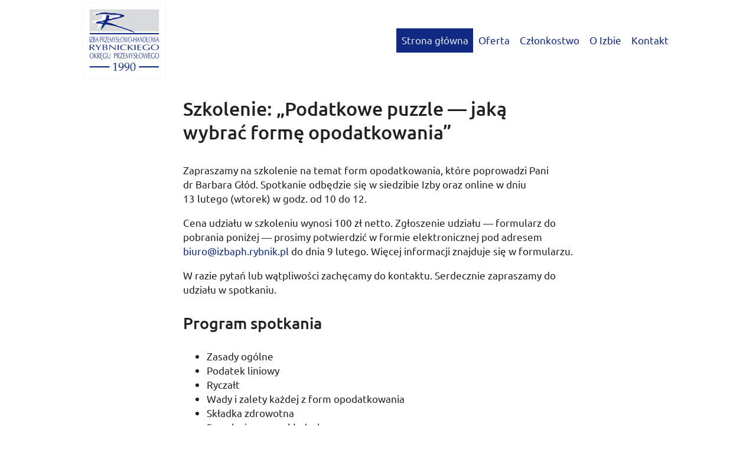

--- FILE ---
content_type: text/html; charset=UTF-8
request_url: https://izbaph.rybnik.pl/news/2024/01/30/szkolenie-podatkowe-puzzle
body_size: 5855
content:
<!DOCTYPE html>
<html lang="pl-PL" prefix="og: https://ogp.me/ns#">
    <head>
        <meta charset="utf-8">
        <title>Szkolenie: „Podatkowe puzzle — jaką wybrać formę opodatkowania” &mdash; Izba Przemysłowo&shy;&#8209;Handlowa Rybnickiego Okręgu Przemysłowego</title>
        <meta property="og&#x3A;title" content="Szkolenie&amp;&#x23;x3A&#x3B;&amp;&#x23;x20&#x3B;&amp;&#x23;x201E&#x3B;Podatkowe&amp;&#x23;x20&#x3B;puzzle&amp;&#x23;xA0&#x3B;&amp;&#x23;x2014&#x3B;&amp;&#x23;x20&#x3B;jak&amp;&#x23;x0105&#x3B;&amp;&#x23;x20&#x3B;wybra&amp;&#x23;x0107&#x3B;&amp;&#x23;x20&#x3B;form&amp;&#x23;x0119&#x3B;&amp;&#x23;x20&#x3B;opodatkowania&amp;&#x23;x201D&#x3B;" />
<meta property="og&#x3A;type" content="article" />
<meta property="og&#x3A;url" content="https&#x3A;&#x2F;&#x2F;izbaph.rybnik.pl&#x2F;news&#x2F;2024&#x2F;01&#x2F;30&#x2F;szkolenie-podatkowe-puzzle" />
<meta property="og&#x3A;image" content="https&#x3A;&#x2F;&#x2F;izbaph.rybnik.pl&#x2F;files&#x2F;2023&#x2F;09&#x2F;doradca_podatkowy_bg_kafel.jpg" />
<meta property="og&#x3A;image&#x3A;width" content="640" />
<meta property="og&#x3A;image&#x3A;height" content="480" />
<meta name="viewport" content="width&#x3D;device-width,&#x20;initial-scale&#x3D;1.0" />
<meta name="theme-color" content="&#x23;102a83" />
<meta name="mobile-web-app-capable" content="yes" />
<meta http-equiv="X-UA-Compatible" content="IE&#x3D;edge" />
<meta name="application-name" content="IPHROP" />
<meta name="msapplication-starturl" content="https&#x3A;&#x2F;&#x2F;izbaph.rybnik.pl&#x2F;" />
<meta name="msapplication-navbutton-color" content="&#x23;102a83" />
<meta name="msapplication-TileImage" content="&#x2F;static&#x2F;images&#x2F;icon.144.png" />
<meta name="msapplication-TileColor" content="white" />
<meta name="msapplication-square150x150logo" content="&#x2F;static&#x2F;images&#x2F;icon.150.png" />
<meta name="msapplication-square310x310logo" content="&#x2F;static&#x2F;images&#x2F;icon.310.png" />
<meta name="msapplication-square70x70logo" content="&#x2F;static&#x2F;images&#x2F;icon.70.png" />
<meta name="msapplication-square310x150logo" content="&#x2F;static&#x2F;images&#x2F;icon.310x150.png" />
<meta name="apple-mobile-web-app-capable" content="yes" />
<meta name="apple-mobile-web-app-status-bar-style" content="black" />
<meta name="apple-mobile-web-app-title" content="IPHROP" />
<meta name="format-detection" content="telephone&#x3D;no" />
        <link as="font" crossorigin="anonymous" href="&#x2F;static&#x2F;fonts&#x2F;ubuntu-v10-latin-ext_latin-500.woff2" rel="preload" type="font&#x2F;woff2" />
<link as="font" crossorigin="anonymous" href="&#x2F;static&#x2F;fonts&#x2F;ubuntu-v10-latin-ext_latin-regular.woff2" rel="preload" type="font&#x2F;woff2" />
<link as="image" href="&#x2F;static&#x2F;logo_2021.svg" rel="preload" />
<link href="&#x2F;static&#x2F;images&#x2F;icon.16.png" rel="icon" sizes="16x16" type="image&#x2F;png" />
<link href="&#x2F;static&#x2F;images&#x2F;icon.32.png" rel="icon" sizes="32x32" type="image&#x2F;png" />
<link href="&#x2F;static&#x2F;images&#x2F;icon.48.png" rel="icon" sizes="48x48" type="image&#x2F;png" />
<link href="&#x2F;static&#x2F;images&#x2F;icon.64.png" rel="icon" sizes="64x64" type="image&#x2F;png" />
<link href="&#x2F;static&#x2F;images&#x2F;icon.72.png" rel="icon" sizes="72x72" type="image&#x2F;png" />
<link href="&#x2F;static&#x2F;images&#x2F;icon.128.png" rel="icon" sizes="128x128" type="image&#x2F;png" />
<link href="&#x2F;static&#x2F;images&#x2F;icon.144.png" rel="icon" sizes="144x144" type="image&#x2F;png" />
<link href="&#x2F;static&#x2F;images&#x2F;icon.160.png" rel="icon" sizes="160x160" type="image&#x2F;png" />
<link href="&#x2F;static&#x2F;images&#x2F;icon.192.png" rel="icon" sizes="192x192" type="image&#x2F;png" />
<link href="&#x2F;static&#x2F;images&#x2F;icon.196.png" rel="icon" sizes="196x196" type="image&#x2F;png" />
<link href="&#x2F;static&#x2F;images&#x2F;icon.310.png" rel="icon" sizes="310x310" type="image&#x2F;png" />
<link href="&#x2F;static&#x2F;images&#x2F;icon.60.png" rel="apple-touch-icon" sizes="60x60" />
<link href="&#x2F;static&#x2F;images&#x2F;icon.76.png" rel="apple-touch-icon" sizes="76x76" />
<link href="&#x2F;static&#x2F;images&#x2F;icon.120.png" rel="apple-touch-icon" sizes="120x120" />
<link href="&#x2F;static&#x2F;images&#x2F;icon.152.png" rel="apple-touch-icon" sizes="152x152" />
        <style>.narrow{margin-left:auto;margin-right:auto;max-width:660px;width:90%}.wide{margin-left:auto;margin-right:auto;max-width:1000px;width:90%}@font-face{font-display:swap;font-family:Ubuntu;font-style:normal;font-weight:400;src:local('Ubuntu Regular'),local('Ubuntu-Regular'),url(/static/fonts/ubuntu-v10-latin-ext_latin-regular.woff2) format('woff2'),url(/static/fonts/ubuntu-v10-latin-ext_latin-regular.woff) format('woff')}@font-face{font-display:swap;font-family:Ubuntu;font-style:normal;font-weight:500;src:local('Ubuntu Medium'),local('Ubuntu-Medium'),url(/static/fonts/ubuntu-v10-latin-ext_latin-500.woff2) format('woff2'),url(/static/fonts/ubuntu-v10-latin-ext_latin-500.woff) format('woff')}html{background:#fff;color:rgba(0,0,0,.87);font:normal normal 400 17px Ubuntu,sans-serif;min-width:320px}hr{background:#d9dadb;border:none;height:2px;margin:1.5rem auto;max-width:200px}ol,p,ul{line-height:1.41421356;margin:1rem 0}@supports (hyphens:auto){main{hyphens:auto}ol,p,td,th,ul{text-align:justify}}pre{overflow-x:auto}address{font-style:normal}body{margin:0}footer{font-size:14px}h1,h2,h3,h4,h5,h6{font-weight:500;hyphens:manual;margin:1em 0}h1{font-size:32px}h2{font-size:27px}h3{font-size:21px}h4{font-size:17px}h5{font-size:14px}h6{font-size:12px}a{color:#102a83;text-decoration:none}a.black{color:rgba(0,0,0,.87)}a:focus,a:hover{text-decoration:underline}abbr{text-decoration:none}abbr[title]{cursor:help}img,svg{vertical-align:middle}table{border-collapse:collapse;width:100%}thead{border-bottom:1px solid #d9dadb}td,th{border-right:1px solid #d9dadb;padding:.25em}td:first-child,th:first-child{padding-left:0}td:last-child,th:last-child{border-right:none;padding-right:0}td{vertical-align:top}td>ol:first-child,td>p:first-child,td>ul:first-child{margin-top:0}td>ol:last-child,td>p:last-child,td>ul:last-child{margin-bottom:0}b,strong{font-weight:500}body>header{margin:4px 0;z-index:600}body>header>div{margin-left:auto;margin-right:auto;max-width:1000px;width:90%;align-items:center;display:flex;justify-content:space-between}body>header>div>a,body>header>div>a>picture>img{display:block}body>header>div>a>picture>img{margin:auto 0}body>header>div>div{flex-grow:1;font-size:16px;font-weight:500;margin:0;padding-left:4px}body>header>div>div span{display:block}body>header>div>div span:last-child{font-size:14px}nav#top{display:none}@media screen and (min-width:840px){nav#top{display:block;height:100%}nav#top a,nav#top li{display:block}nav#top a{padding:.5em;white-space:nowrap}nav#top a:hover{text-decoration:none}nav#top .active>a,nav#top li{transition:box-shadow .2s cubic-bezier(0,.6,.8,1)}nav#top .active>a:hover,nav#top li:hover{box-shadow:0 -2px 0 #102a83 inset}nav#top .active>a{background:#102a83;color:rgba(255,255,255,.87)}nav#top ul{display:flex;list-style:none;margin:0;padding:0}nav#top ul ul{background:#fff;box-shadow:0 3px 4px rgba(0,0,0,.25);display:none;flex-direction:column;padding:1rem;position:absolute;touch-action:none;z-index:605}nav#top ul ul>li>a{opacity:0;transition:opacity .1s cubic-bezier(0,.6,.8,1)}nav#top>ul>li{position:relative}nav#top>ul>li:hover>ul{display:flex}nav#top>ul>li:hover>ul>li>a{opacity:1}}nav#secondary{margin-left:auto;margin-right:auto;max-width:1000px;width:90%;margin-bottom:1rem;margin-top:1rem}@media screen and (min-width:840px){nav#secondary{display:none}}body>footer{margin-left:auto;margin-right:auto;max-width:1000px;width:90%;border-top:2px solid #d9dadb;margin-top:4em;padding-top:1px}body>footer,body>footer a{color:rgba(0,0,0,.54)}body>footer p{text-align:left}body>footer span{white-space:nowrap}nav#bottom{background:#fff;border-top:1px solid #757575;bottom:0;box-shadow:0 2px 4px rgba(0,0,0,.2);min-width:320px;position:fixed;width:100%;touch-action:none;z-index:1100}nav#bottom a{color:#757575;display:block;font-size:12px}@media screen and (min-width:550px){nav#bottom a{padding:8px 0}}nav#bottom .active a{color:#102a83;font-size:14px}nav#bottom svg{display:block;fill:#757575;margin:0 auto}@media screen and (min-width:550px){nav#bottom svg{display:inline-block}}nav#bottom ul{align-items:center;display:flex;height:100%;justify-content:space-around;justify-content:space-evenly;list-style:none;margin:0;padding:0;text-align:center}nav#bottom .active svg{display:block;fill:#102a83}@media screen and (min-width:550px){nav#bottom .active svg{display:inline-block}}#bottom-navigation-placeholder,nav#bottom{height:56px}@media screen and (min-width:840px){#bottom-navigation-placeholder,nav#bottom{display:none}}@media print{#bottom-navigation-placeholder,nav#bottom{display:none}}@media screen and (min-width:550px){nav#bottom{height:auto;min-height:40px}}.not-active,.not-active a.black{color:rgba(0,0,0,.54)}.right{text-align:right}th{font-weight:500;text-align:left}.article>div,.article>footer,.article>header{margin-left:auto;margin-right:auto;max-width:660px;width:90%}.article>header>img{animation:article-image 1s 1 cubic-bezier(0,.4,.58,1);display:block}.article img{height:auto;max-width:100%}.article img.float-left{display:block;float:left;margin:.5rem 1rem .5rem 0}@media screen and (max-width:500px){.article img.float-left{max-width:50%}}.article figure{background-color:#d9dadb;margin:1em 0}.article figure>a,.article figure>a>img{display:block}.article figure>img{width:100%}.article figure>img.possibly-smaller{width:inherit}.article figure img{margin-left:auto;margin-right:auto}.article figcaption{font-size:14px;margin:0 1em;overflow:hidden}.article figcaption [itemprop=author]{color:rgba(0,0,0,.54);text-align:right}@media screen and (min-width:500px){.article figcaption>div{display:flex;flex-flow:row nowrap;justify-content:space-between}.article figcaption>div [itemprop=author]{margin-left:1em;white-space:nowrap}}@keyframes article-image{0%{opacity:.5}100%{opacity:1}}</style>
            </head>

    <body>
        <header>
            <div>
                <a href="/" title="Strona główna">
                    <picture>
                        <img alt="Izba Przemysłowo&shy;&#8209;Handlowa Rybnickiego Okręgu Przemysłowego" height="128" src="/static/logo_2021.svg" width="141"/>
                    </picture>
                </a>

                <nav id="top"><ul class="navigation">
    <li class="active">
        <a href="&#x2F;">Strona główna</a>
        <ul>
            <li class="active">
                <a href="&#x2F;news&#x2F;archive" aria-current="page">Aktualności</a>
            </li>
        </ul>
    </li>
    <li>
        <a href="&#x2F;activity">Oferta</a>
        <ul>
            <li>
                <a href="&#x2F;activity&#x2F;digital-signatures">Podpis elektroniczny</a>
            </li>
            <li>
                <a href="&#x2F;activity&#x2F;business-breakfast">Śniadanie Biznesowe</a>
            </li>
            <li>
                <a href="&#x2F;activity&#x2F;experts">Eksperci</a>
            </li>
            <li>
                <a href="&#x2F;activity&#x2F;czarny-diament">Nagroda „Czarny Diament”</a>
            </li>
            <li>
                <a href="&#x2F;activity&#x2F;narcyz">Nagroda „Narcyz”</a>
            </li>
            <li>
                <a href="&#x2F;activity&#x2F;new-year-meetings">Spotkanie noworoczne</a>
            </li>
            <li>
                <a href="&#x2F;activity&#x2F;room-rental">Wynajem sali</a>
            </li>
        </ul>
    </li>
    <li>
        <a href="&#x2F;membership">Członkostwo</a>
        <ul>
            <li>
                <a href="&#x2F;membership&#x2F;members">Firmy członkowskie</a>
            </li>
            <li>
                <a href="&#x2F;membership&#x2F;join">Jak zostać członkiem</a>
            </li>
        </ul>
    </li>
    <li>
        <a href="&#x2F;about">O Izbie</a>
        <ul>
            <li>
                <a href="&#x2F;about&#x2F;history">Historia Izby</a>
            </li>
            <li>
                <a href="&#x2F;about&#x2F;management">Władze Izby</a>
            </li>
            <li>
                <a href="&#x2F;about&#x2F;privacy-policy">Polityka prywatności</a>
            </li>
        </ul>
    </li>
    <li>
        <a href="&#x2F;contact">Kontakt</a>
    </li>
</ul></nav>
            </div>

            <nav id="secondary">
                <a href="&#x2F;">Strona główna</a> &gt; <span aria-current="page">Aktualności</span>            </nav>
        </header>


        <main>
<article class="article" itemscope="itemscope" itemtype="http://schema.org/NewsArticle">
    <header>


        <h1 itemprop="headline">Szkolenie: „Podatkowe puzzle — jaką wybrać formę opodatkowania”</h1>
    </header>

    <div itemprop="articleBody">


        <p>Zapraszamy na szkolenie na temat form opodatkowania, które poprowadzi Pani <abbr title="doktor">dr</abbr>&nbsp;Barbara Głód.
Spotkanie odbędzie się w&nbsp;siedzibie Izby oraz online w&nbsp;dniu <time datetime="2024-02-13">13&nbsp;lutego (wtorek)</time> w&nbsp;<abbr title="godzinach">godz.</abbr> od 10 do 12.</p>

<p>Cena udziału w&nbsp;szkoleniu wynosi 100&nbsp;<abbr title="złotych">zł</abbr> netto<!--, Członkowie Izby otrzymują rabat wynoszący 10%-->.
Zgłoszenie udziału&nbsp;&mdash; formularz do pobrania poniżej&nbsp;&mdash; prosimy potwierdzić w&nbsp;formie elektronicznej pod adresem <a href="mailto:biuro@izbaph.rybnik.pl">biuro@izbaph.rybnik.pl</a> do dnia <time datetime="2024-02-09">9&nbsp;lutego</time>.
Więcej informacji znajduje się w&nbsp;formularzu.</p>

<p>W&nbsp;razie pytań lub wątpliwości zachęcamy do kontaktu.
Serdecznie zapraszamy do udziału w&nbsp;spotkaniu.</p>

<section>
<h2>Program spotkania</h2>

<ul>
	<li>Zasady ogólne</li>
	<li>Podatek liniowy</li>
	<li>Ryczałt</li>
	<li>Wady i&nbsp;zalety każdej z&nbsp;form opodatkowania</li>
	<li>Składka zdrowotna</li>
	<li>Symulacja na przykładach</li>
</ul>
</section>

<section>
<h2>Formularz zgłoszeniowy (umowa)</h2>

<ul>
	<li><a href="/files/szkolenia/2024/szkolenie-podatkowe-puzzle-zgloszenie.doc">Wersja <code>doc</code> (<span lang="en">Microsoft Word</span>) (148&nbsp;<abbr title="kibibajtów">KiB</abbr>)</a></li>
	<li><a href="/files/szkolenia/2024/szkolenie-podatkowe-puzzle-zgloszenie.pdf">Wersja <abbr lang="en" title="Portable Document Format">PDF</abbr> (223&nbsp;<abbr title="kibibajty">KiB</abbr>)</a></li>
</ul>
</section>

<!--<hr/>

<p>Zapraszamy do obejrzenia fotorelacji ze spotkania.</p>-->

    </div>

    <footer>


        <p>


            <time datetime="2024-01-30T11:11:00+00:00" itemprop="datePublished">
                wtorek, 30 stycznia 2024            </time>
        </p>
    </footer>


    <meta content="2024-01-30T10:21:00+00:00" itemprop="dateModified"/>



    <div itemprop="image" itemscope="itemscope" itemtype="http://schema.org/ImageObject">
        <meta content="480" itemprop="height"/>
        <meta content="true" itemprop="representativeOfPage"/>
        <meta content="https://izbaph.rybnik.pl/2023/09/doradca_podatkowy_bg_kafel.jpg" itemprop="url"/>
        <meta content="640" itemprop="width"/>
    </div>


    <meta content="https://izbaph.rybnik.pl/#organization" itemprop="publisher"/>

    <meta content="https://izbaph.rybnik.pl/news/2024/01/30/szkolenie-podatkowe-puzzle" itemprop="mainEntityOfPage"/>
</article>
</main>

        <footer id="footer">
            <p>
                &copy; 2006 <abbr title="Izba Przemysłowo&shy;&#8209;Handlowa Rybnickiego Okręgu Przemysłowego">IPHROP</abbr>
                &emsp;
                <span>
                    <svg fill="rgba(0, 0, 0, 0.54)" height="14" viewBox="0 0 24 24" width="14" xmlns="http://www.w3.org/2000/svg">
                        <path d="M0 0h24v24H0z" fill="none"/>
                        <path d="M6.62 10.79c1.44 2.83 3.76 5.14 6.59 6.59l2.2-2.2c.27-.27.67-.36 1.02-.24 1.12.37 2.33.57 3.57.57.55 0 1 .45 1 1V20c0 .55-.45 1-1 1-9.39 0-17-7.61-17-17 0-.55.45-1 1-1h3.5c.55 0 1 .45 1 1 0 1.25.2 2.45.57 3.57.11.35.03.74-.25 1.02l-2.2 2.2z"/>
                    </svg>
                    <a href="tel:+48324221168">+48&nbsp;32&nbsp;42&nbsp;21&nbsp;168</a>
                </span>
                &emsp;
                <span>
                    <svg fill="rgba(0, 0, 0, 0.54)" height="14" viewBox="0 0 24 24" width="14" xmlns="http://www.w3.org/2000/svg">
                        <path d="M20 4H4c-1.1 0-1.99.9-1.99 2L2 18c0 1.1.9 2 2 2h16c1.1 0 2-.9 2-2V6c0-1.1-.9-2-2-2zm0 4l-8 5-8-5V6l8 5 8-5v2z"/>
                        <path d="M0 0h24v24H0z" fill="none"/>
                    </svg>
                    <a href="mailto:biuro@izbaph.rybnik.pl">biuro@izbaph.rybnik.pl</a>
                </span>
                &emsp;
                <span>
                    <svg fill="rgba(0, 0, 0, 0.54)" height="14" viewBox="0 0 24 24" width="14" xmlns="http://www.w3.org/2000/svg">
                        <path d="M15 11V5l-3-3-3 3v2H3v14h18V11h-6zm-8 8H5v-2h2v2zm0-4H5v-2h2v2zm0-4H5V9h2v2zm6 8h-2v-2h2v2zm0-4h-2v-2h2v2zm0-4h-2V9h2v2zm0-4h-2V5h2v2zm6 12h-2v-2h2v2zm0-4h-2v-2h2v2z"/>
                        <path d="M0 0h24v24H0z" fill="none"/>
                    </svg>
                    <a href="geo:50.0951017,18.5420483">Rynek 12, 44&#8209;200 Rybnik</a>
                </span>
                &emsp;
                <span>
                    <picture>
                        <source srcset="/static/images/facebook.webp 1x, /static/images/facebook.28.webp 2x" type="image/webp"/>
                        <img alt="" height="14" importance="low" src="/static/images/facebook.png" srcset="/static/images/facebook.png 1x, /static/images/facebook.28.png 2x" width="14"/>
                    </picture>
                    <a href="https://facebook.com/Izba-Przemysłowo-Handlowa-Rybnickiego-Okręgu-Przemysłowego-333546367343877/"><span lang="en">Fanpage</span></a>
                </span>
            </p>

            <p>
                <abbr lang="en" title="Powered by">&#9889;</abbr> <a href="https://ayax.pl/oprogramowanie">Ayax</a>
            </p>
        </footer>

        <nav id="bottom"><ul class="navigation">


        <li class="active">
            <a href="/">
                <svg height="24" viewBox="0 0 24 24" width="24" xmlns="http://www.w3.org/2000/svg">
    <path d="M10 20v-6h4v6h5v-8h3L12 3 2 12h3v8z"/>
    <path d="M0 0h24v24H0z" fill="none"/>
</svg>

                Strona główna            </a>
        </li>


        <li class="">
            <a href="/activity">
                <svg height="24" viewBox="0 0 24 24" width="24" xmlns="http://www.w3.org/2000/svg">
    <path d="M0 0h24v24H0z" fill="none"/>
    <path d="M21.41 11.58l-9-9C12.05 2.22 11.55 2 11 2H4c-1.1 0-2 .9-2 2v7c0 .55.22 1.05.59 1.42l9 9c.36.36.86.58 1.41.58.55 0 1.05-.22 1.41-.59l7-7c.37-.36.59-.86.59-1.41 0-.55-.23-1.06-.59-1.42zM5.5 7C4.67 7 4 6.33 4 5.5S4.67 4 5.5 4 7 4.67 7 5.5 6.33 7 5.5 7z"/>
</svg>

                Oferta            </a>
        </li>


        <li class="">
            <a href="/membership">
                <svg height="24" viewBox="0 0 24 24" width="24" xmlns="http://www.w3.org/2000/svg">
    <path d="M0 0h24v24H0z" fill="none"/>
    <path d="M16 11c1.66 0 2.99-1.34 2.99-3S17.66 5 16 5c-1.66 0-3 1.34-3 3s1.34 3 3 3zm-8 0c1.66 0 2.99-1.34 2.99-3S9.66 5 8 5C6.34 5 5 6.34 5 8s1.34 3 3 3zm0 2c-2.33 0-7 1.17-7 3.5V19h14v-2.5c0-2.33-4.67-3.5-7-3.5zm8 0c-.29 0-.62.02-.97.05 1.16.84 1.97 1.97 1.97 3.45V19h6v-2.5c0-2.33-4.67-3.5-7-3.5z"/>
</svg>

                Członkostwo            </a>
        </li>


        <li class="">
            <a href="/about">
                <svg height="24" viewBox="0 0 24 24" width="24" xmlns="http://www.w3.org/2000/svg">
    <path d="M0 0h24v24H0z" fill="none"/>
    <path d="M11 17h2v-6h-2v6zm1-15C6.48 2 2 6.48 2 12s4.48 10 10 10 10-4.48 10-10S17.52 2 12 2zm0 18c-4.41 0-8-3.59-8-8s3.59-8 8-8 8 3.59 8 8-3.59 8-8 8zM11 9h2V7h-2v2z"/>
</svg>

                O Izbie            </a>
        </li>


        <li class="">
            <a href="/contact">
                <svg height="24" viewBox="0 0 24 24" width="24" xmlns="http://www.w3.org/2000/svg">
    <path d="M0 0h24v24H0zm0 0h24v24H0zm0 0h24v24H0z" fill="none"/>
    <path d="M20 0H4v2h16V0zM4 24h16v-2H4v2zM20 4H4c-1.1 0-2 .9-2 2v12c0 1.1.9 2 2 2h16c1.1 0 2-.9 2-2V6c0-1.1-.9-2-2-2zm-8 2.75c1.24 0 2.25 1.01 2.25 2.25s-1.01 2.25-2.25 2.25S9.75 10.24 9.75 9 10.76 6.75 12 6.75zM17 17H7v-1.5c0-1.67 3.33-2.5 5-2.5s5 .83 5 2.5V17z"/>
</svg>

                Kontakt            </a>
        </li>


</ul>
</nav>

        <div id="bottom-navigation-placeholder"></div>

            </body>
</html>


--- FILE ---
content_type: image/svg+xml
request_url: https://izbaph.rybnik.pl/static/logo_2021.svg
body_size: 17664
content:
<?xml version="1.0" encoding="UTF-8" standalone="no"?>
<svg
   xmlns:dc="http://purl.org/dc/elements/1.1/"
   xmlns:cc="http://creativecommons.org/ns#"
   xmlns:rdf="http://www.w3.org/1999/02/22-rdf-syntax-ns#"
   xmlns:svg="http://www.w3.org/2000/svg"
   xmlns="http://www.w3.org/2000/svg"
   version="1.1"
   width="141"
   height="128"
   id="logo"
   viewBox="0 0 140.99999 128">
  <title
     id="title">Logo of Izba Przemysłowo­‑Handlowa Rybnickiego Okręgu Przemysłowego</title>
  <metadata
     id="metadata">
    <rdf:RDF>
      <cc:Work
         rdf:about="">
        <dc:format>image/svg+xml</dc:format>
        <dc:type
           rdf:resource="http://purl.org/dc/dcmitype/StillImage" />
        <dc:title>Logo of Izba Przemysłowo­‑Handlowa Rybnickiego Okręgu Przemysłowego</dc:title>
      </cc:Work>
    </rdf:RDF>
  </metadata>
  <defs
     id="defs" />
  <path
     d="M 0.04261715,0.04261715 V 127.95738 H 140.7897 V 0.04261715 Z"
     style="fill:none;stroke:#1b1918;stroke-width:0.0852343;stroke-linecap:butt;stroke-linejoin:miter;stroke-miterlimit:4;stroke-dasharray:none"
     id="outline" />
  <path
     d="M 11.773275,11.778319 H 129.05921 v 37.56531 H 85.579255 l -0.0467,-0.0285 -0.0854,-0.0502 -0.0871,-0.0493 -0.0891,-0.0483 -0.0913,-0.0474 -0.0937,-0.0465 -0.0965,-0.0458 -0.0993,-0.045 -0.10257,-0.0444 -0.10596,-0.0437 -0.10973,-0.0432 -0.0912,-0.0343 -0.0639,-0.0747 -0.0783,-0.0877 -0.0772,-0.0826 -0.0762,-0.0777 -0.0753,-0.073 -0.0746,-0.0685 -0.0741,-0.0642 -0.0736,-0.0602 -0.0733,-0.0562 -0.0731,-0.0526 -0.0729,-0.049 -0.0729,-0.0458 -0.0731,-0.0427 -0.0733,-0.0398 -0.0736,-0.0372 -0.074,-0.0347 -0.0746,-0.0324 -0.0752,-0.0304 -0.0759,-0.0285 -0.0768,-0.0271 -0.0778,-0.0257 -0.0788,-0.0245 -0.0801,-0.0237 -0.0814,-0.023 -0.0829,-0.0225 -0.0845,-0.0223 -0.0863,-0.0223 -0.0882,-0.0225 -0.0902,-0.023 -0.0924,-0.0237 -0.0948,-0.0246 -0.0845,-0.0223 -0.12219,-0.0754 -0.13931,-0.0794 -0.14316,-0.0758 -0.14676,-0.0724 -0.14995,-0.0693 -0.15284,-0.0664 -0.15537,-0.0637 -0.15755,-0.0613 -0.15943,-0.0591 -0.16095,-0.0571 -0.16207,-0.0553 -0.16289,-0.0538 -0.1634,-0.0524 -0.16351,-0.0513 -0.16332,-0.0504 -0.16273,-0.0498 -0.16186,-0.0493 -0.16054,-0.0491 -0.159,-0.049 -0.15698,-0.0492 -0.15471,-0.0496 -0.15201,-0.0502 -0.14896,-0.051 -0.1456,-0.052 -0.14184,-0.0532 -0.13774,-0.0546 -0.13327,-0.0561 -0.12839,-0.058 -0.12321,-0.0599 -0.11764,-0.062 -0.11175,-0.0643 -0.11904,-0.0754 -0.17473,-0.0457 -0.16236,-0.0425 -0.16339,-0.0428 -0.16426,-0.0432 -0.16505,-0.0436 -0.16559,-0.0441 -0.16604,-0.0446 -0.16629,-0.0453 -0.1665,-0.0458 -0.16641,-0.0465 -0.16629,-0.0472 -0.16592,-0.048 -0.1655,-0.0488 -0.16488,-0.0497 -0.16406,-0.0506 -0.16319,-0.0516 -0.16211,-0.0525 -0.16087,-0.0536 -0.1595,-0.0547 -0.15793,-0.0559 -0.15632,-0.057 -0.15441,-0.0582 -0.15247,-0.0595 -0.15028,-0.0608 -0.14804,-0.0622 -0.14556,-0.0636 -0.14296,-0.065 -0.14018,-0.0665 -0.13733,-0.068 -0.13422,-0.0696 -0.13104,-0.0712 -0.13546,-0.0774 -0.16683,-0.0592 -0.16021,-0.0552 -0.16066,-0.0537 -0.16107,-0.0524 -0.16137,-0.0512 -0.16153,-0.0501 -0.16174,-0.0492 -0.16178,-0.0483 -0.16178,-0.0476 -0.1617,-0.047 -0.16149,-0.0465 -0.16132,-0.0463 -0.16095,-0.046 -0.16058,-0.0459 -0.16013,-0.0459 -0.15958,-0.0461 -0.15897,-0.0463 -0.15822,-0.0467 -0.15748,-0.0471 -0.15665,-0.0478 -0.15565,-0.0485 -0.15471,-0.0494 -0.15358,-0.0503 -0.15247,-0.0514 -0.15119,-0.0526 -0.14987,-0.0539 -0.14849,-0.0554 -0.14705,-0.0569 -0.14544,-0.0586 -0.14386,-0.0604 -0.14217,-0.0623 -0.148,-0.0678 -0.1749,-0.0469 -0.16488,-0.0471 -0.16294,-0.0491 -0.16112,-0.0509 -0.15942,-0.0525 -0.15776,-0.054 -0.1562,-0.0551 -0.15479,-0.0561 -0.15333,-0.0568 -0.15214,-0.0574 -0.15094,-0.0578 -0.14987,-0.0578 -0.14887,-0.0577 -0.14796,-0.0574 -0.14713,-0.0568 -0.14643,-0.0561 -0.14581,-0.0551 -0.14527,-0.0539 -0.14481,-0.0525 -0.14453,-0.0508 -0.14424,-0.049 -0.14411,-0.0469 -0.14403,-0.0446 -0.14407,-0.042 -0.14419,-0.0393 -0.14445,-0.0362 -0.14469,-0.0331 -0.14514,-0.0296 -0.14561,-0.0259 -0.14622,-0.022 -0.14684,-0.0178 -0.13795,-0.0126 -0.33502,-0.0943 -0.33887,-0.10022 -0.33551,-0.10397 -0.33233,-0.10754 -0.32936,-0.11089 -0.32645,-0.11403 -0.32373,-0.11701 -0.3212,-0.11982 -0.3188,-0.12239 -0.31661,-0.12479 -0.31449,-0.12703 -0.31264,-0.12901 -0.31082,-0.13087 -0.30928,-0.13244 -0.30784,-0.13394 -0.30659,-0.13521 -0.30544,-0.13617 -0.30453,-0.13712 -0.30369,-0.13778 -0.30308,-0.13824 -0.30258,-0.13852 -0.3023,-0.13861 -0.30212,-0.13853 -0.30213,-0.13828 -0.30229,-0.1377 -0.30258,-0.13708 -0.30308,-0.13621 -0.30374,-0.13513 -0.30449,-0.13385 -0.30552,-0.1324 -0.30659,-0.13075 -0.31789,-0.13315 -0.12372,-0.0185 -0.11821,-0.0199 -0.12425,-0.0229 -0.12975,-0.0258 -0.13468,-0.0286 -0.13911,-0.0311 -0.14295,-0.0336 -0.14631,-0.036 -0.14911,-0.0381 -0.15144,-0.0402 -0.15321,-0.042 -0.15454,-0.0438 -0.1552,-0.0453 -0.15554,-0.0469 -0.15516,-0.0481 -0.15441,-0.0494 -0.15305,-0.0503 -0.15123,-0.0512 -0.14887,-0.0519 -0.14601,-0.0525 -0.14259,-0.0529 -0.13869,-0.0532 -0.13422,-0.0534 -0.12926,-0.0533 -0.12375,-0.0531 -0.11772,-0.0528 -0.11109,-0.0523 -0.10394,-0.0516 -0.0962,-0.0507 -0.0879,-0.0496 -0.079,-0.0482 -0.0858,-0.0576 -0.14023,-0.03 -0.12355,-0.0261 -0.12367,-0.0259 -0.12367,-0.0258 -0.12363,-0.0256 -0.12347,-0.0256 -0.12326,-0.0255 -0.12301,-0.0256 -0.12259,-0.0256 -0.1221,-0.0257 -0.12165,-0.0259 -0.12102,-0.026 -0.12032,-0.0262 -0.11954,-0.0265 -0.11871,-0.0268 -0.11779,-0.0272 -0.11677,-0.0276 -0.11568,-0.028 -0.11453,-0.0285 -0.11329,-0.029 -0.11196,-0.0296 -0.11052,-0.0301 -0.10906,-0.0308 -0.1075,-0.0315 -0.10584,-0.0322 -0.1041,-0.0329 -0.10228,-0.0338 -0.10042,-0.0346 -0.0984,-0.0355 -0.0964,-0.0364 -0.0942,-0.0373 -0.10423,-0.0434 -0.12003,-0.0147 -0.10774,-0.0132 -0.1077,-0.0132 -0.10774,-0.0132 -0.10766,-0.0132 -0.10766,-0.0132 -0.10766,-0.0132 -0.10762,-0.0132 -0.10758,-0.0132 -0.10758,-0.0133 -0.10749,-0.0132 -0.10745,-0.0133 -0.10742,-0.0132 -0.10737,-0.0132 -0.10728,-0.0133 -0.10729,-0.0132 -0.10717,-0.0132 -0.10712,-0.0132 -0.10704,-0.0132 -0.10699,-0.0132 -0.10692,-0.0132 -0.10683,-0.0132 -0.10675,-0.0132 -0.10667,-0.0132 -0.10654,-0.0131 -0.10646,-0.0132 -0.10638,-0.0132 -0.10629,-0.0131 -0.10613,-0.0131 -0.10609,-0.0131 -0.11544,-0.0142 0.0427,-0.2159 0.0911,-0.28773 0.12007,-0.27026 0.14747,-0.25389 0.17349,-0.23849 0.19815,-0.22388 0.22132,-0.21011 0.243,-0.19695 0.26315,-0.18445 0.28156,-0.17258 0.2984,-0.16141 0.31351,-0.15085 0.32695,-0.14105 0.33866,-0.13191 0.34859,-0.12347 0.35691,-0.11581 0.36349,-0.10886 0.36832,-0.10269 0.37152,-0.0972 0.37292,-0.0926 0.37271,-0.0887 0.37077,-0.0855 0.36717,-0.0832 0.36183,-0.0816 0.35488,-0.0808 0.34624,-0.0808 0.33597,-0.0815 0.32401,-0.0832 0.31045,-0.0855 0.29526,-0.0888 0.2785,-0.0928 0.25417,-0.0956 0.22148,-0.0604 0.2277,-0.0614 0.22976,-0.0613 0.23166,-0.0611 0.23361,-0.0609 0.23526,-0.0606 0.23692,-0.0602 0.23845,-0.0598 0.23981,-0.0593 0.2411,-0.0588 0.24225,-0.0582 0.24329,-0.0576 0.24425,-0.0568 0.24502,-0.056 0.24574,-0.0552 0.24631,-0.0543 0.24676,-0.0533 0.24714,-0.0523 0.24739,-0.0512 0.24742,-0.0501 0.24751,-0.0489 0.24735,-0.0476 0.24714,-0.0463 0.24676,-0.0449 0.24631,-0.0434 0.24573,-0.0419 0.24503,-0.0403 0.24424,-0.0387 0.24329,-0.037 0.24226,-0.0352 0.2411,-0.0334 0.26054,-0.0343 0.17957,-0.11763 0.16749,-0.0965 0.17448,-0.0887 0.18119,-0.0814 0.18739,-0.0747 0.19318,-0.0685 0.19857,-0.0628 0.20344,-0.0577 0.20796,-0.053 0.21192,-0.049 0.21549,-0.0455 0.21859,-0.0425 0.22124,-0.0401 0.22347,-0.0384 0.22521,-0.0371 0.22645,-0.0364 0.2274,-0.0363 0.22777,-0.0368 0.22778,-0.0378 0.22727,-0.0395 0.22641,-0.0417 0.22505,-0.0446 0.2233,-0.0479 0.22103,-0.052 0.21842,-0.0565 0.21537,-0.0617 0.2118,-0.0675 0.20787,-0.0739 0.20345,-0.081 0.19856,-0.0886 0.19327,-0.0968 0.1739,-0.0981 0.13774,-0.0314 0.15119,-0.0371 0.1511,-0.0396 0.15102,-0.0419 0.15094,-0.0441 0.15094,-0.0461 0.1509,-0.048 0.15085,-0.0498 0.1509,-0.0514 0.1509,-0.0528 0.15094,-0.0542 0.15102,-0.0554 0.15106,-0.0564 0.15119,-0.0573 0.15123,-0.058 0.1514,-0.0586 0.15151,-0.0591 0.15165,-0.0594 0.15185,-0.0596 0.15197,-0.0597 0.15222,-0.0595 0.15239,-0.0593 0.15259,-0.0589 0.15285,-0.0584 0.15313,-0.0577 0.15334,-0.0569 0.15367,-0.056 0.15391,-0.0549 0.15421,-0.0537 0.15454,-0.0523 0.15491,-0.0508 0.17287,-0.0547 0.12185,-0.10291 0.0991,-0.0885 0.0899,-0.0854 0.081,-0.0827 0.0726,-0.0803 0.0645,-0.0783 0.0568,-0.0765 0.0494,-0.0753 0.0423,-0.0741 0.0356,-0.0734 0.0291,-0.0727 0.0229,-0.0722 0.017,-0.0718 0.0116,-0.0714 0.007,-0.0713 0.002,-0.0711 -0.002,-0.0711 -0.005,-0.0714 -0.008,-0.0719 -0.0108,-0.0728 -0.0128,-0.0739 -0.0144,-0.0754 -0.0155,-0.0772 -0.0162,-0.0795 -0.0165,-0.082 -0.0165,-0.0849 -0.016,-0.0881 -0.0151,-0.0917 -0.0139,-0.0956 -0.0122,-0.0999 -0.0102,-0.10447 -0.0116,-0.16344 -0.0842,-0.0395 -0.0347,-0.0162 -0.0338,-0.0155 -0.0333,-0.0149 -0.0333,-0.0143 -0.0338,-0.0139 -0.0347,-0.0136 -0.0361,-0.0133 -0.0379,-0.0131 -0.0402,-0.0131 -0.043,-0.0131 -0.0462,-0.0133 -0.05,-0.0136 -0.0542,-0.014 -0.0591,-0.0146 -0.0644,-0.0152 -0.0702,-0.016 -0.0767,-0.0169 -0.0836,-0.018 -0.0911,-0.0191 -0.0991,-0.0204 -0.10761,-0.0219 -0.11668,-0.0234 -0.12628,-0.0251 -0.13638,-0.0269 -0.14701,-0.0287 -0.15818,-0.0308 -0.16989,-0.033 -0.18209,-0.0352 -0.19484,-0.0377 -0.20808,-0.0401 -0.20932,-0.0404 -0.23224,-0.11834 -0.24942,-0.11676 -0.25351,-0.10899 -0.2574,-0.10153 -0.26083,-0.0945 -0.26406,-0.0877 -0.267,-0.0812 -0.2696,-0.075 -0.27193,-0.0693 -0.27394,-0.0638 -0.27565,-0.0586 -0.27709,-0.0538 -0.27822,-0.0492 -0.27908,-0.0451 -0.27961,-0.0411 -0.27987,-0.0376 -0.27983,-0.0343 -0.27945,-0.0314 -0.27883,-0.0288 -0.27792,-0.0264 -0.27664,-0.0245 -0.27515,-0.0228 -0.27333,-0.0214 -0.27122,-0.0204 -0.26873,-0.0196 -0.26605,-0.0192 -0.26303,-0.0192 -0.0216,-0.002 c -1.30408,-0.5354 -2.76386,-0.78072 -4.19663,-0.92856 l -0.0891,-0.024 -0.10572,-0.0285 -0.10575,-0.0285 -0.11912,-0.0321 -0.15363,0.006 -0.13811,0.005 -0.13683,0.004 -0.13563,0.002 -0.0759,8.3e-4 c -0.88085,-0.0696 -1.7334,-0.11995 -2.51284,-0.19803 -1.12852,-0.32774 -2.25171,-0.63396 -3.37974,-0.93708 -1.50224,0.0691 -2.76904,-0.0705 -4.08227,-0.16633 -4.31881,0.11776 -8.26173,-0.56101 -12.46121,-1.10155 -3.19128,0 -6.14738,0.21276 -9.15139,0.46833 -0.91515,0.40023 -1.24434,0.75098 -1.97193,1.40889 -1.92423,-0.13902 -3.61443,0.46875 -4.97442,1.61751 0,0.21338 0,0.42472 0,0.63508 0.3032,0.1876 0.82057,0.58634 1.38572,0.58634 1.1488,-0.72632 2.57838,-1.47708 3.82412,-2.13508 1.92233,0.0246 3.84705,0.0462 5.79643,0.0934 0.25624,0.0432 0.48187,0.0793 0.69007,0.10724 l -0.004,0.004 -0.0611,0.0558 -0.0629,0.0573 -0.0648,0.059 -0.0389,0.0353 -0.14291,-0.009 -0.18044,-0.007 -0.17912,-0.002 -0.17767,0.002 -0.17626,0.006 -0.17481,0.0106 -0.17333,0.0148 -0.17183,0.019 -0.1703,0.0231 -0.16882,0.0272 -0.16724,0.0312 -0.16567,0.0353 -0.16405,0.0393 -0.16249,0.0431 -0.16078,0.0471 -0.15922,0.0509 -0.15747,0.0548 -0.15578,0.0585 -0.15405,0.0623 -0.15234,0.066 -0.15061,0.0697 -0.14879,0.0733 -0.14701,0.0769 -0.14518,0.0804 -0.14337,0.084 -0.14151,0.0874 -0.1396,0.0909 -0.13778,0.0942 -0.1358,0.0976 -0.13393,0.10087 -0.13195,0.10415 -0.16198,0.1338 v 0.72752 l 0.071,0.0445 0.0297,0.019 0.0311,0.0202 0.0324,0.0211 0.0338,0.022 0.035,0.0228 0.0362,0.0234 0.0374,0.0239 0.0385,0.0244 0.0396,0.0247 0.0406,0.0249 0.0417,0.0249 0.0427,0.0249 0.0436,0.0247 0.0446,0.0244 0.0455,0.024 0.0464,0.0235 0.0472,0.0229 0.0481,0.0221 0.0489,0.0213 0.0497,0.0203 0.0505,0.0192 0.0512,0.018 0.0519,0.0166 0.0527,0.0151 0.0533,0.0135 0.054,0.0118 0.0546,0.01 0.0552,0.008 0.0558,0.006 0.0563,0.004 0.0818,0.002 0.1312,-0.0824 0.10964,-0.0681 0.11118,-0.0681 0.11254,-0.0682 0.11391,-0.0683 0.11511,-0.0684 0.11627,-0.0684 0.11734,-0.0684 0.11833,-0.0684 0.11921,-0.0683 0.12007,-0.0683 0.12069,-0.0682 0.12144,-0.0681 0.12194,-0.0679 0.12243,-0.0678 0.12276,-0.0676 0.12309,-0.0675 0.1233,-0.0672 0.12347,-0.067 0.12342,-0.0667 0.12347,-0.0665 0.12326,-0.0661 0.12313,-0.0658 0.12276,-0.0655 0.12239,-0.0651 0.1219,-0.0648 0.12139,-0.0643 0.12074,-0.0639 0.11999,-0.0635 0.1192,-0.063 0.11834,-0.0625 0.097,-0.0512 0.15723,0.002 0.18023,0.002 0.18032,0.002 0.18027,0.002 0.18032,0.002 0.18036,0.002 0.1804,0.002 0.18039,0.002 0.18049,0.002 0.18052,0.002 0.1806,0.002 0.18061,0.002 0.18069,0.002 0.18077,0.002 0.18081,0.002 0.1809,0.002 0.18098,0.003 0.18106,0.003 0.18114,0.003 0.18123,0.003 0.18131,0.003 0.18143,0.003 0.18151,0.003 0.1816,0.003 0.18177,0.003 0.1818,0.004 0.18197,0.004 0.1821,0.004 0.18222,0.004 0.18234,0.004 0.18247,0.004 0.17622,0.004 0.12102,0.0203 0.12268,0.0201 0.1183,0.0188 0.11432,0.0175 0.11072,0.0162 0.10749,0.0148 0.10469,0.0135 0.10219,0.012 0.10013,0.0105 0.0984,0.009 0.0971,0.007 0.0961,0.006 0.0955,0.004 0.0952,0.002 0.0953,8.3e-4 0.0958,-8.3e-4 0.0966,-0.002 0.0978,-0.004 0.0993,-0.006 0.1012,-0.008 0.10353,-0.01 0.10612,-0.0117 0.1092,-0.0135 0.1125,-0.0155 0.11626,-0.0175 0.12045,-0.0195 0.12491,-0.0215 0.1298,-0.0235 0.13513,-0.0256 0.14076,-0.0278 0.1468,-0.0299 0.14064,-0.0294 0.39204,0.0286 0.40469,0.0312 0.40495,0.0328 0.40515,0.0344 0.40544,0.0359 0.40569,0.0373 0.40603,0.0386 0.40635,0.0399 0.40672,0.0411 0.40714,0.0422 0.40751,0.0433 0.40797,0.0442 0.40842,0.0451 0.40892,0.046 0.40941,0.0468 0.40995,0.0475 0.41053,0.048 0.41112,0.0486 0.41169,0.0491 0.41235,0.0495 0.41301,0.0499 0.41372,0.0501 0.41438,0.0503 0.41512,0.0504 0.41591,0.0504 0.41666,0.0504 0.41748,0.0503 0.41831,0.0502 0.41918,0.0499 0.42005,0.0496 0.42091,0.0492 0.44028,0.0508 0.21408,-0.0642 0.19885,-0.0502 0.20328,-0.0424 0.20759,-0.035 0.21155,-0.0281 0.2154,-0.0215 0.21897,-0.0154 0.22223,-0.01 0.22541,-0.004 0.22827,4.1e-4 0.23088,0.005 0.23332,0.009 0.23551,0.013 0.23745,0.0162 0.23916,0.019 0.2406,0.0214 0.24192,0.0235 0.24292,0.025 0.24375,0.0262 0.24432,0.0269 0.24466,0.0273 0.24482,0.0271 0.24473,0.0266 0.24437,0.0256 0.24387,0.0242 0.24312,0.0223 0.24218,0.0201 0.24093,0.0174 0.23957,0.0143 0.21383,0.01 c 0.0387,0.0505 0.0787,0.10629 0.12023,0.16848 -0.0722,0.25562 -0.14237,0.53859 -0.18929,0.82102 -0.82193,0.49217 -1.69012,0.93626 -2.51147,1.24277 -2.43965,0.63251 -2.43965,0.63251 -2.74281,0.79619 -0.6345,-0.0691 -1.17557,-0.23385 -1.73712,-0.23385 -0.70476,0.3056 -0.70476,0.3056 -1.8781,0.63338 -1.14631,0 -2.43178,0.21213 -3.61604,0.57815 l 1.7e-4,-0.007 0.002,-0.0626 0.003,-0.0644 0.004,-0.0661 0.004,-0.0679 0.005,-0.0695 0.005,-0.071 0.006,-0.0726 0.006,-0.0741 0.006,-0.0755 0.007,-0.0769 0.007,-0.0782 0.007,-0.0796 0.007,-0.0808 0.007,-0.082 0.007,-0.0832 0.007,-0.0843 0.007,-0.0854 0.007,-0.0864 0.006,-0.0873 0.006,-0.0883 0.005,-0.0892 0.005,-0.09 0.004,-0.0909 0.003,-0.0916 0.003,-0.0923 0.002,-0.093 10e-4,-0.0936 2.4e-4,-0.0943 -8.2e-4,-0.0947 -0.002,-0.12677 -0.0776,-0.0919 -0.0564,-0.0654 -0.0555,-0.0631 -0.0547,-0.0609 -0.0539,-0.0587 -0.0533,-0.0567 -0.0526,-0.0547 -0.0519,-0.0528 -0.0513,-0.051 -0.0508,-0.0493 -0.0502,-0.0476 -0.0498,-0.0461 -0.0494,-0.0446 -0.0489,-0.0432 -0.0486,-0.042 -0.0482,-0.0407 -0.0479,-0.0396 -0.0477,-0.0386 -0.0475,-0.0376 -0.0473,-0.0367 -0.0471,-0.0359 -0.047,-0.0352 -0.047,-0.0346 -0.0469,-0.0341 -0.047,-0.0336 -0.047,-0.0332 -0.047,-0.033 -0.0472,-0.0328 -0.0474,-0.0327 -0.0475,-0.0327 -0.0478,-0.0328 -0.0661,-0.0452 -0.47776,-0.0609 -0.41339,-0.034 -0.37151,-0.0106 -0.33225,0.0122 -0.29555,0.0341 -0.26137,0.0554 -0.22947,0.0762 -0.19952,0.0965 -0.17121,0.11593 -0.14424,0.13406 -0.11891,0.15044 -0.0955,0.16468 -0.0748,0.17713 -0.057,0.18797 -0.042,0.19773 -0.0298,0.20643 -0.0204,0.21433 -0.0135,0.22136 -0.009,0.22752 -0.007,0.23282 -0.008,0.23717 -0.0107,0.24052 -0.016,0.243 -0.0236,0.24441 -0.0336,0.2449 -0.0458,0.24445 -0.0604,0.24296 -0.0772,0.24064 -0.0963,0.23746 -0.11776,0.23348 -0.14159,0.22877 -0.1823,0.24238 -0.0196,0.0908 -8.3e-4,0.004 c -0.71613,-0.029 -1.33073,-0.15438 -1.62942,-0.41831 0.0702,-0.89397 0.39841,-1.40997 0.70438,-2.11489 0,-0.63235 0.16447,-1.57083 0.13931,-2.57838 -0.60942,-0.72929 -1.05674,-1.03129 -1.57195,-1.38402 -5.09399,-0.7511 -2.06379,2.81331 -4.06038,5.23111 -0.16443,0.75023 -0.32774,1.83076 -0.89045,2.53634 -2.27737,1.3599 -4.99858,1.71118 -7.20445,2.8141 -1.61994,0.0256 -5.81914,0.0256 -6.80513,1.01031 -0.93811,0.32774 -1.12724,0.587 -1.8056,1.31211 -0.28193,2.04302 4.85654,1.36189 5.72539,1.36189 0.2346,0.0393 0.46982,0.0786 0.70554,0.11788 l 0.0112,0.0986 0.0524,0.16977 0.0815,0.15404 0.10775,0.13795 0.13095,0.12218 0.15152,0.10741 0.16989,0.0938 0.18635,0.0815 0.20113,0.0701 0.21425,0.0598 0.2257,0.0502 0.2356,0.0414 0.24374,0.0333 0.2502,0.0259 0.255,0.0192 0.25806,0.0132 0.25939,0.008 0.25897,0.003 0.25682,-10e-4 0.25293,-0.005 0.24726,-0.008 0.23986,-0.01 0.23063,-0.0114 0.21966,-0.0124 0.20688,-0.0127 0.19236,-0.0125 0.1365,-0.009 c -0.0267,0.42514 -0.52213,1.10403 -0.79682,1.53798 -0.53975,1.19465 -1.87706,2.8141 -1.87706,4.2227 0.6796,1.08161 -0.37664,2.37075 -0.53987,3.61489 0.094,0.0711 0.18644,0.14009 0.2804,0.23513 0.82268,-0.68166 1.69075,-1.71436 2.0666,-2.67524 1.35986,-1.31409 2.48744,-3.23944 3.49531,-4.81213 0.50934,-0.52862 1.01773,-1.03936 1.54564,-1.54854 l 0.012,0.002 0.14742,0.0242 0.14747,0.0241 0.14746,0.0241 0.14755,0.0241 0.1475,0.0241 0.14759,0.0241 0.13642,0.0223 0.0326,0.0142 0.0454,0.0164 0.0451,0.0132 0.0446,0.0104 0.0441,0.008 0.0435,0.006 0.0429,0.004 0.0422,0.002 0.0415,0.002 0.0408,8.3e-4 0.0402,4.2e-4 0.0395,3.3e-4 0.0388,4.1e-4 0.0382,8.3e-4 0.0376,0.002 0.037,0.003 0.0365,0.004 0.0359,0.005 0.0356,0.007 0.0353,0.009 0.0351,0.0112 0.0351,0.0136 0.0351,0.0163 0.0354,0.0194 0.0358,0.0228 0.0363,0.0266 0.0369,0.0307 0.0375,0.0353 0.0382,0.0403 0.0388,0.0456 0.0394,0.0512 0.0237,0.0339 -2.5e-4,0.007 -0.004,0.0363 -0.006,0.0385 -0.009,0.0405 -0.0112,0.0424 -0.0135,0.0439 -0.0158,0.0454 -0.0179,0.0468 -0.0198,0.0479 -0.0217,0.0489 -0.0233,0.0498 -0.0249,0.0506 -0.0264,0.0512 -0.0276,0.0517 -0.0288,0.0521 -0.0299,0.0524 -0.0307,0.0526 -0.0315,0.0527 -0.032,0.0526 -0.0325,0.0525 -0.0328,0.0523 -0.033,0.0519 -0.0331,0.0514 -0.033,0.0509 -0.0328,0.0502 -0.0324,0.0495 -0.0319,0.0486 -0.0313,0.0477 -0.0305,0.0467 -0.0297,0.0455 -0.0285,0.0443 -0.0305,0.0478 -0.0549,0.11767 -0.0563,0.11395 -0.0604,0.11647 -0.0639,0.11888 -0.0671,0.1211 -0.07,0.12322 -0.0724,0.12516 -0.0744,0.12703 -0.076,0.12876 -0.0773,0.13029 -0.0782,0.13182 -0.0786,0.13311 -0.0787,0.13439 -0.0783,0.13546 -0.0776,0.1365 -0.0765,0.13737 -0.075,0.13816 -0.0731,0.13881 -0.0708,0.1394 -0.0681,0.13981 -0.065,0.14022 -0.0615,0.14047 -0.0577,0.14064 -0.0533,0.14072 -0.0487,0.14067 -0.0436,0.14056 -0.038,0.14034 -0.0322,0.14006 -0.0257,0.13969 -0.0189,0.13914 -0.0117,0.13853 -0.005,0.16066 0.0697,0.12103 0.046,0.0968 0.0373,0.0977 0.0291,0.0987 0.0214,0.0999 0.0142,0.10112 0.007,0.10249 8.3e-4,0.10377 -0.005,0.10514 -0.0107,0.10646 -0.016,0.1077 -0.0207,0.1089 -0.0251,0.11002 -0.0291,0.11105 -0.0325,0.11205 -0.0355,0.11295 -0.0381,0.11379 -0.0402,0.11452 -0.0418,0.11528 -0.0429,0.11585 -0.0436,0.11651 -0.0437,0.11702 -0.0434,0.1175 -0.0427,0.11797 -0.0414,0.11841 -0.0396,0.11875 -0.0373,0.11912 -0.0345,0.11941 -0.0313,0.11975 -0.0276,0.11999 -0.0232,0.12023 -0.0263,0.17171 0.0605,0.0457 0.0175,0.0132 0.0174,0.0132 0.0172,0.0132 0.0172,0.0132 0.017,0.0133 0.0169,0.0135 0.0169,0.0136 0.0168,0.0138 0.0167,0.0141 0.0167,0.0144 0.0166,0.0147 0.0166,0.0151 0.0166,0.0155 0.0166,0.016 0.0756,0.0753 0.14096,-0.11842 0.0783,-0.0677 0.0784,-0.0696 0.0783,-0.0715 0.0782,-0.0731 0.0779,-0.0748 0.0776,-0.0765 0.0771,-0.078 0.0766,-0.0794 0.076,-0.0808 0.0753,-0.0821 0.0744,-0.0833 0.0735,-0.0845 0.0725,-0.0855 0.0714,-0.0865 0.0702,-0.0875 0.0689,-0.0883 0.0674,-0.0891 0.066,-0.0897 0.0644,-0.0905 0.0627,-0.0909 0.0609,-0.0914 0.0591,-0.0918 0.057,-0.0922 0.055,-0.0925 0.0527,-0.0927 0.0505,-0.0928 0.0481,-0.0928 0.0456,-0.0928 0.043,-0.0928 0.0403,-0.0926 0.03,-0.074 0.11416,-0.1125 0.12665,-0.12951 0.12521,-0.13273 0.12383,-0.13572 0.12252,-0.13852 0.12115,-0.14122 0.11986,-0.14366 0.11854,-0.14597 0.11735,-0.14808 0.1161,-0.15007 0.1149,-0.15177 0.1137,-0.15342 0.11254,-0.15479 0.11143,-0.15607 0.1103,-0.15714 0.10924,-0.15802 0.10815,-0.15872 0.10712,-0.15929 0.10613,-0.15963 0.10506,-0.15984 0.10414,-0.15983 0.10315,-0.15967 0.1022,-0.1593 0.10129,-0.1588 0.10042,-0.1581 0.0995,-0.15722 0.0987,-0.15616 0.0978,-0.15495 0.097,-0.15355 0.0962,-0.15193 0.0955,-0.15019 0.0899,-0.14076 0.0444,-0.046 0.0506,-0.0524 0.0506,-0.0523 0.0506,-0.0522 0.0507,-0.0521 0.0507,-0.0519 0.0507,-0.0519 0.0507,-0.0518 0.0507,-0.0516 0.0508,-0.0516 0.0508,-0.0515 0.0508,-0.0514 0.0509,-0.0513 0.0509,-0.0513 0.051,-0.0512 0.051,-0.0511 0.0512,-0.0511 0.0512,-0.051 0.0513,-0.051 0.0513,-0.0509 0.0514,-0.0508 0.0516,-0.0508 0.0516,-0.0508 0.0517,-0.0507 0.0519,-0.0507 0.0519,-0.0507 0.052,-0.0506 0.0521,-0.0507 0.0522,-0.0506 0.0524,-0.0506 0.0525,-0.0506 0.0263,-0.0253 0.22856,10e-4 0.26795,0.004 0.27105,0.007 0.27395,0.01 0.27668,0.0124 0.27916,0.0151 0.28152,0.0179 0.28364,0.0206 0.28557,0.0234 0.28732,0.0261 0.28884,0.0289 0.29025,0.0316 0.29145,0.0343 0.29237,0.0371 0.29319,0.0399 0.29381,0.0425 0.29422,0.0454 0.29443,0.048 0.29447,0.0508 0.29431,0.0535 0.29393,0.0563 0.2934,0.059 0.29269,0.0617 0.2917,0.0645 0.29067,0.0672 0.2893,0.0699 0.28785,0.0727 0.28611,0.0754 0.28426,0.0782 0.28218,0.0808 0.27995,0.0835 0.2869,0.0892 0.20576,0.0195 c 3.72983,1.06344 7.3954,2.48971 11.31233,3.37668 3.84651,1.38481 7.86067,2.72241 11.99077,4.08422 2.15725,1.07974 4.47993,1.52495 6.8038,2.57974 0.27416,0.0746 0.5522,0.15872 0.83579,0.25012 h -67.13159 z m 70.04057,37.56531 h -1.28286 c -0.38774,-0.30262 -0.70145,-0.55816 -1.00539,-0.78154 l 0.0872,0.0324 0.21073,0.0764 0.21135,0.075 0.21184,0.0737 0.21239,0.0727 0.21292,0.0719 0.21333,0.0713 0.21379,0.071 0.21416,0.0709 0.21458,0.071 0.2149,0.0714 z m -36.84397,-21.55633 c 1.99506,-0.51707 4.17995,-1.0027 6.23559,-1.28827 l -0.018,0.006 -0.18673,0.063 -0.18458,0.0655 -0.18218,0.068 -0.17965,0.0703 -0.17684,0.0727 -0.17386,0.0751 -0.17059,0.0773 -0.1672,0.0796 -0.16356,0.0818 -0.15975,0.0839 -0.15566,0.086 -0.14349,0.0834 -0.11068,0.0401 -0.12699,0.0413 -0.13654,0.0401 -0.14527,0.0387 -0.15317,0.0372 -0.16033,0.0353 -0.16666,0.0335 -0.17225,0.0314 -0.17701,0.0292 -0.1811,0.0268 -0.18429,0.0242 -0.18685,0.0216 -0.18855,0.0187 -0.18954,0.0157 -0.18975,0.0126 -0.18921,0.009 -0.18785,0.006 -0.18578,0.002 -0.18296,-0.001 -0.17928,-0.005 -0.17486,-0.009 -0.16968,-0.0132 -0.16368,-0.0174 -0.15694,-0.0218 z m 6.78688,-1.45527 c 1.73982,-1.05492 4.62545,-0.71969 6.48269,-1.83125 1.59789,-0.34984 3.19165,-1.17061 4.85943,-1.68847 0.24859,-0.20481 0.421,-0.3802 0.53784,-0.54053 l 0.022,0.0191 0.0241,0.0218 0.0243,0.0229 0.0247,0.0241 0.025,0.0254 0.0254,0.0269 0.0258,0.0284 0.0262,0.03 0.0267,0.0317 0.0272,0.0335 0.0277,0.0355 0.0282,0.0375 0.0287,0.0396 0.0293,0.0418 0.007,0.01 -0.002,0.008 -0.007,0.0246 -0.007,0.0247 -0.007,0.0249 -0.007,0.025 -0.007,0.0251 -0.007,0.0252 -0.007,0.0255 -0.007,0.0255 -0.006,0.0256 -0.006,0.0258 -0.006,0.0258 -0.006,0.0259 -0.006,0.026 -0.006,0.0261 -0.006,0.0262 -0.006,0.0263 -0.006,0.0264 -0.006,0.0264 -0.006,0.0265 -0.006,0.0266 -0.006,0.0266 -0.005,0.0267 -0.005,0.0268 -0.005,0.0268 -0.005,0.0268 -0.005,0.0269 -0.005,0.0268 -0.005,0.0269 -0.002,0.0125 -0.0413,0.0246 -0.0771,0.0455 -0.0773,0.0452 -0.0776,0.0449 -0.0777,0.0445 -0.078,0.0441 -0.0781,0.0437 -0.0782,0.0434 -0.0784,0.043 -0.0785,0.0425 -0.0785,0.0421 -0.0787,0.0416 -0.0787,0.0411 -0.0788,0.0406 -0.0787,0.0401 -0.0788,0.0395 -0.0788,0.0391 -0.0787,0.0385 -0.0787,0.0379 -0.0786,0.0373 -0.0785,0.0367 -0.0785,0.0361 -0.0783,0.0354 -0.0782,0.0348 -0.078,0.0341 -0.0779,0.0334 -0.0777,0.0327 -0.0775,0.0319 -0.0772,0.0312 -0.077,0.0305 -0.0768,0.0297 -0.0723,0.0273 -0.21698,0.0563 -0.20783,0.054 -0.19459,0.0505 -0.18181,0.0473 -0.16956,0.0441 -0.15772,0.0411 -0.14651,0.0383 -0.13576,0.0356 -0.12549,0.0331 -0.11573,0.0307 -0.1065,0.0285 -0.0978,0.0263 -0.0895,0.0245 -0.0819,0.0226 -0.0746,0.021 -0.068,0.0195 -0.0618,0.0182 -0.0562,0.017 -0.0511,0.016 -0.0465,0.0151 -0.0424,0.0144 -0.0388,0.0138 -0.0358,0.0134 -0.0331,0.0131 -0.0309,0.013 -0.0292,0.0129 -0.0278,0.013 -0.0269,0.0132 -0.0264,0.0134 -0.0264,0.0138 -0.0268,0.0143 -0.003,0.002 -0.0307,-0.003 -0.0579,-0.007 -0.0574,-0.008 -0.057,-0.008 -0.0566,-0.008 -0.0562,-0.009 -0.0558,-0.009 -0.0556,-0.009 -0.0552,-0.009 -0.055,-0.01 -0.0547,-0.01 -0.0545,-0.01 -0.0542,-0.01 -0.054,-0.01 -0.0539,-0.01 -0.0538,-0.009 -0.0536,-0.009 -0.0535,-0.009 -0.0534,-0.009 -0.0534,-0.008 -0.0533,-0.008 -0.0533,-0.008 -0.0533,-0.007 -0.0533,-0.007 -0.0533,-0.006 -0.0534,-0.005 -0.0535,-0.005 -0.0536,-0.004 -0.0537,-0.003 -0.0539,-0.002 -0.054,-10e-4 -0.0725,-8.3e-4 -0.0816,0.0354 -0.0602,0.0261 -0.0567,0.0245 -0.0536,0.023 -0.0507,0.0217 -0.0483,0.0204 -0.0461,0.0193 -0.0444,0.0183 -0.0429,0.0175 -0.0418,0.0166 -0.041,0.016 -0.0407,0.0155 -0.0406,0.0151 -0.0409,0.0148 -0.0416,0.0147 -0.0427,0.0146 -0.0441,0.0147 -0.0459,0.0149 -0.048,0.0152 -0.0505,0.0156 -0.0532,0.0162 -0.0564,0.0168 -0.0599,0.0176 -0.0638,0.0185 -0.0679,0.0196 -0.0724,0.0206 -0.0773,0.0219 -0.0825,0.0232 -0.088,0.0247 -0.0939,0.0263 -0.10005,0.028 -0.0952,0.0266 -0.17258,0.002 -0.18743,0.005 -0.1893,0.009 -0.19095,0.0123 -0.1924,0.0157 -0.19364,0.019 -0.19463,0.0224 -0.1955,0.0256 -0.19604,0.0288 -0.19645,0.0319 -0.19662,0.035 -0.19662,0.038 -0.19632,0.041 -0.19588,0.0439 -0.19521,0.0468 -0.19434,0.0496 -0.19323,0.0524 z m -27.38466,6.64617 c -0.68539,-0.34773 1.72128,-1.0706 2.30592,-1.27268 0.17217,0.0124 0.55133,0.0591 0.96969,0.0523 0.46758,-0.008 1.1308,-0.13969 1.46603,-0.037 0.16132,0.0494 0.25996,0.14101 0.2852,0.27126 l -0.0222,8.3e-4 -0.24805,0.009 -0.2526,0.0111 -0.25615,0.0129 -0.25856,0.0151 -0.26001,0.0173 -0.26038,0.0197 -0.25963,0.0224 -0.2579,0.0252 -0.25508,0.0283 -0.25127,0.0314 -0.2464,0.0348 -0.24047,0.0385 -0.23357,0.0423 -0.22558,0.0463 -0.21669,0.0506 -0.20667,0.055 -0.19575,0.0597 -0.18387,0.0648 -0.17101,0.0701 -0.15723,0.0759 -0.1425,0.0821 -0.12677,0.0891 -0.0924,0.0813 z"
     style="fill:#d9dadb;fill-rule:evenodd;stroke-width:0.413759"
     id="the-r-background" />
  <path
     d="m 11.817945,54.054409 v -1.93264 H 129.01454 v 1.93264 z"
     style="fill:#102a83;fill-rule:evenodd;stroke:#1b1918;stroke-width:0.0893384;stroke-linecap:butt;stroke-linejoin:miter;stroke-dasharray:none"
     id="border" />
  <path
     d="m 88.277335,51.545819 c -1.3616,-0.46841 -2.55765,-0.93741 -3.68544,-1.24442 -2.32383,-1.05483 -4.64655,-1.50004 -6.80376,-2.57974 -4.13006,-1.36185 -8.14434,-2.6994 -11.99085,-4.08417 -6.22012,-1.40856 -11.80627,-4.17731 -18.02279,-4.69298 -2.95668,-0.93848 -6.36046,-1.40913 -9.17568,-1.40913 -0.56316,0.54053 -1.10291,1.08164 -1.6437,1.64291 -1.00787,1.57269 -2.13536,3.49804 -3.4953,4.81209 -0.37582,0.96087 -1.24385,1.99362 -2.06656,2.67537 -0.094,-0.0951 -0.18653,-0.16418 -0.28049,-0.23518 0.16331,-1.24413 1.21955,-2.53332 0.54,-3.61493 0,-1.4086 1.33726,-3.02801 1.87697,-4.22266 0.28243,-0.44603 0.7981,-1.15099 0.7981,-1.57298 -0.4524,-0.67567 -0.86058,-0.31285 -1.29055,-0.5165 -1.57411,-0.25673 -3.14627,-0.51513 -4.69273,-0.77435 -0.86885,0 -6.00732,0.68122 -5.72543,-1.36184 0.67844,-0.72516 0.86749,-0.98438 1.80569,-1.31211 0.98602,-0.98467 5.18518,-0.98467 6.80513,-1.01036 2.20583,-1.10292 4.92703,-1.45416 7.20444,-2.81406 0.56268,-0.70554 0.72599,-1.78607 0.89041,-2.53638 1.99664,-2.41776 -1.03352,-5.98216 4.06042,-5.23102 0.51513,0.3526 0.96253,0.65469 1.57191,1.38398 0.0251,1.00754 -0.13931,1.94603 -0.13931,2.57833 -0.30589,0.70497 -0.63421,1.22092 -0.70438,2.11493 0.79752,0.70467 3.84733,0.42195 5.06825,-0.0472 1.57216,-0.93853 3.92004,-1.55006 5.86665,-1.55006 1.17337,-0.32774 1.17337,-0.32774 1.87809,-0.63343 0.56155,0 1.10262,0.16472 1.73712,0.23382 0.30316,-0.1636 0.30316,-0.1636 2.74281,-0.79616 0.82131,-0.30647 1.68958,-0.7506 2.51147,-1.24276 0.047,-0.28243 0.11718,-0.5654 0.1893,-0.82102 -0.33027,-0.49469 -0.56545,-0.58837 -0.82189,-0.77572 -1.85401,-0.44466 -3.59035,-0.49274 -5.32665,-0.68067 -2.46505,0 -5.35069,-0.82214 -7.43992,-0.14176 -4.50368,-0.51707 -8.84707,-1.12476 -13.16505,-1.43069 -1.66584,0.35293 -2.15776,0.32695 -3.54145,0.0934 -1.94938,-0.0473 -3.87414,-0.0688 -5.79647,-0.0934 -1.24578,0.658 -2.67536,1.40885 -3.82412,2.13512 -0.56515,0 -1.08248,-0.39878 -1.38564,-0.58642 0,-0.21032 0,-0.42175 0,-0.63508 1.3599,-1.1488 3.05007,-1.75649 4.97433,-1.61747 0.72764,-0.658 1.05674,-1.0087 1.97202,-1.40884 3.00393,-0.25562 5.96007,-0.46842 9.15135,-0.46842 4.19944,0.54053 8.1424,1.21926 12.46121,1.10155 1.31323,0.0959 2.58003,0.23543 4.08227,0.16637 1.12807,0.30312 2.25113,0.60934 3.37978,0.93708 2.57946,0.25839 5.95949,0.21226 8.51822,1.57216 2.44184,0.4709 2.44184,0.4709 2.83925,0.65771 0.0702,1.22092 0.63367,1.52574 -0.56296,2.51148 -1.66778,0.5179 -3.26149,1.33867 -4.85934,1.6885 -1.92311,1.15104 -4.94918,0.7506 -6.66363,1.94885 -2.55765,0.3272 -5.34907,0.98516 -7.7442,1.64125 -2.62865,1.05592 -8.79982,1.19796 -9.29285,4.67171 1.12807,0.13898 2.27687,0.28185 3.42621,0.42224 0.98574,0.42117 2.34841,0.65552 3.66081,0.93766 0.72901,0.51542 3.07469,1.24442 4.24835,1.40802 3.28471,1.36185 6.33535,3.07522 10.01962,4.08446 1.54841,0.11718 2.97965,1.00813 4.78641,1.47712 1.5031,0.70414 3.30874,1.0327 4.99948,1.64287 1.36156,0.79674 3.30875,1.28919 5.02047,1.73742 1.12807,0.75031 3.33278,0.98549 4.71842,1.87561 1.05674,0.28185 1.64262,0.3308 2.48603,1.33755 1.22063,0.4474 1.71337,0.96307 2.91166,1.87859 0.70384,0.3054 0.70384,0.3054 1.17226,0.65775 -0.0694,0.11606 -0.0694,0.11606 -0.23377,0.11606 z m -57.2834,-17.3189 c -0.98491,-0.32861 1.59814,-1.1032 2.20666,-1.31352 0.17216,0.0125 0.55133,0.0592 0.96972,0.0523 0.46759,-0.008 1.1308,-0.13956 1.46603,-0.037 0.43056,0.13182 0.41479,0.56511 -0.2526,1.22919 -0.43854,0.0138 -0.84423,-0.19289 -1.2745,-0.12408 -0.95893,0.15338 -2.09171,0.18486 -3.11531,0.19318 z"
     style="fill:#102a83;fill-rule:evenodd;stroke-width:0.413759"
     id="the-r" />
  <path
     d="m 11.773275,58.404949 0.3003,0.0529 0.34421,-0.0529 v 9.0746 l -0.32956,-0.0529 -0.31495,0.0529 z m 1.75777,0 h 3.84506 v 0.26456 c -1.08393,2.56629 -2.14836,5.27807 -3.19323,8.1354 l 1.14984,0.0264 c 0.22463,-0.0529 0.53466,-0.10141 0.93017,-0.14552 0.39547,-0.0441 0.7568,-0.0661 1.08392,-0.0661 l -0.0293,0.42328 0.0293,0.38364 h -4.11607 v -0.2778 c 0.39551,-1.01417 0.75925,-1.93573 1.09129,-2.7647 0.46386,-1.17292 0.81295,-2.05919 1.04735,-2.65889 0.39547,-1.02298 0.73967,-1.9313 1.03266,-2.72502 h -0.38087 c -0.92769,0 -1.75773,0.0705 -2.49012,0.21168 l 0.0146,-0.43655 z m 4.74593,9.02168 v -9.02168 h 1.48676 c 0.43453,0 0.76901,0.0882 1.00337,0.26456 0.38086,0.29103 0.57127,0.81576 0.57127,1.57418 0,0.60848 -0.11473,1.12439 -0.3442,1.54771 -0.2051,0.37039 -0.47363,0.63053 -0.80567,0.78043 0.37598,0.0618 0.67868,0.24255 0.9082,0.5424 0.28317,0.37039 0.42476,0.88627 0.42476,1.5477 0,0.82897 -0.1648,1.49698 -0.49436,2.00408 -0.3296,0.50706 -0.75072,0.76062 -1.26337,0.76062 z m 0.64451,-5.03996 h 0.43942 c 0.41016,0 0.73727,-0.16095 0.98143,-0.48285 0.24412,-0.32187 0.36618,-0.77824 0.36618,-1.36909 0,-0.61733 -0.12206,-1.05827 -0.36618,-1.32283 -0.19533,-0.21168 -0.47851,-0.31752 -0.84961,-0.31752 h -0.57124 z m 0,4.55052 h 0.72503 c 0.32716,0 0.60914,-0.18743 0.84593,-0.56221 0.2368,-0.37479 0.35522,-0.86646 0.35522,-1.47497 0,-0.79367 -0.16845,-1.35365 -0.50533,-1.67999 -0.23927,-0.22926 -0.56639,-0.34391 -0.98143,-0.34391 h -0.43942 z m 3.24449,0.54236 2.28507,-9.273 h 0.1758 l 2.19719,9.273 -0.42481,-0.0529 -0.3442,0.0529 c -0.22459,-1.19055 -0.4834,-2.38992 -0.77634,-3.59809 h -1.85298 c -0.11229,0.53793 -0.2075,0.97887 -0.28561,1.32283 -0.21487,0.98768 -0.36378,1.7461 -0.44678,2.27526 l -0.27101,-0.0529 z m 1.40012,-4.14045 h 1.60518 l -0.82276,-3.37101 z m 6.36328,-0.0265 v 4.16693 l -0.32956,-0.0529 -0.3296,0.0529 v -6.77286 -2.30174 h 1.63327 c 0.57124,0 0.97651,0.17196 1.21575,0.51811 0.23927,0.34615 0.35889,0.89951 0.35889,1.66236 0,0.78047 -0.13182,1.38898 -0.39551,1.82331 -0.24412,0.39902 -0.63231,0.69888 -1.16448,0.90389 l -0.44678,0.0529 z m 0,-4.39176 v 3.87589 l 0.3296,0.0264 c 0.0683,0 0.12694,0 0.17576,0 0.0488,0 0.0879,0 0.11718,0 h 0.0952 c 0.36621,-0.0617 0.65063,-0.28881 0.85325,-0.67687 0.20262,-0.39022 0.30395,-0.88846 0.30395,-1.49474 0,-0.50049 -0.0635,-0.90394 -0.19042,-1.20822 -0.14647,-0.34834 -0.35889,-0.5225 -0.63718,-0.5225 -0.0488,0 -0.15136,0 -0.30763,0 -0.15624,0 -0.2783,0 -0.36618,0 z m 3.50818,8.55869 v -9.0746 h 1.60397 c 0.55171,0 0.9533,0.16757 1.20478,0.50267 0.25145,0.33511 0.37719,0.84221 0.37719,1.52127 0,0.76723 -0.18797,1.38456 -0.56396,1.85194 -0.27341,0.34392 -0.5908,0.55998 -0.9521,0.6482 0.66893,1.51684 1.33785,3.03368 2.00673,4.55052 l -0.50532,-0.0529 -0.33692,0.0529 c -0.29783,-0.74961 -0.60542,-1.49922 -0.92281,-2.24882 -0.40528,-0.95244 -0.73239,-1.68437 -0.98139,-2.19586 h -0.28566 v 4.44468 l -0.32956,-0.0529 z m 0.64451,-4.93416 c 0.0684,0.0176 0.13062,0.0264 0.18677,0.0264 0.0562,0 0.11353,0 0.17212,0 0.57612,0 0.9936,-0.23808 1.25241,-0.71431 0.18553,-0.33511 0.27829,-0.754 0.27829,-1.25667 0,-0.61733 -0.1367,-1.07147 -0.41016,-1.36251 -0.22459,-0.23812 -0.52241,-0.35715 -0.89351,-0.35715 h -0.58592 z m 3.60338,-4.14044 h 3.8451 v 0.26456 c -1.08396,2.56629 -2.14836,5.27807 -3.19326,8.1354 l 1.14987,0.0264 c 0.22459,-0.0529 0.53466,-0.10141 0.93013,-0.14552 0.39551,-0.0441 0.75681,-0.0661 1.08397,-0.0661 l -0.0293,0.42328 0.0293,0.38364 h -4.11607 v -0.2778 c 0.39551,-1.01417 0.75924,-1.93573 1.09124,-2.7647 0.46387,-1.17292 0.813,-2.05919 1.04735,-2.65889 0.39551,-1.02298 0.73972,-1.9313 1.0327,-2.72502 h -0.38086 c -0.92773,0 -1.75778,0.0705 -2.49017,0.21168 l 0.0146,-0.43655 z m 4.702,9.02168 v -9.02168 h 2.60001 l -0.0293,0.44975 0.0293,0.3572 c -0.17092,-0.0617 -0.38086,-0.10803 -0.62986,-0.13894 -0.249,-0.0308 -0.47607,-0.0463 -0.68113,-0.0463 h -0.64451 v 3.33349 h 1.14255 c 0.0488,0 0.14891,-0.0132 0.30026,-0.0397 0.15136,-0.0264 0.26613,-0.0397 0.34421,-0.0397 l -0.0293,0.3704 0.0293,0.35716 -0.64447,-0.0794 h -1.14255 v 3.87588 l 0.16844,0.0264 c 0.27345,0 0.59937,-0.0198 0.97775,-0.0595 0.37842,-0.0397 0.66284,-0.0904 0.85325,-0.1521 l -0.0293,0.3704 0.0293,0.43652 z m 3.33241,0.0529 c 0.249,-2.95432 0.48339,-5.97919 0.7031,-9.0746 h 0.18309 c 0.33204,1.17292 0.66404,2.3458 0.99608,3.51873 0.36129,1.24342 0.72015,2.38991 1.0766,3.43932 l 2.10198,-6.95805 h 0.16111 c 0.083,1.47277 0.14651,2.53986 0.19041,3.20125 0.0977,1.51684 0.16116,2.49132 0.19046,2.92345 0.0732,0.98769 0.14647,1.97098 0.2197,2.9499 l -0.37354,-0.0529 c -0.0781,0.0264 -0.13426,0.0419 -0.16844,0.0463 -0.0342,0.004 -0.083,0.007 -0.14647,0.007 -0.0586,-1.14649 -0.11718,-2.31718 -0.17576,-3.51211 -0.0586,-1.19494 -0.1245,-2.30832 -0.19774,-3.34015 -0.22463,0.72317 -0.44678,1.44629 -0.66652,2.16946 -0.24412,0.81134 -0.46383,1.55871 -0.65912,2.24216 -0.1953,0.68349 -0.39551,1.4441 -0.60057,2.28188 h -0.0732 c -0.24416,-0.90833 -0.44677,-1.65351 -0.60789,-2.23558 -0.12206,-0.43209 -0.33448,-1.17731 -0.63719,-2.23554 -0.21482,-0.74079 -0.42969,-1.48159 -0.64451,-2.22238 -0.0439,0.71435 -0.0928,1.48597 -0.14647,2.31498 -0.0732,1.11115 -0.12206,1.88281 -0.14647,2.31494 -0.0439,0.8554 -0.066,1.59619 -0.066,2.22234 l -0.27097,-0.0529 z m 8.12961,-3.82297 -1.80171,-5.25163 0.42476,0.0529 0.38819,-0.0529 c 0.13182,0.44975 0.28074,0.94362 0.44678,1.48159 0.27829,0.89951 0.42476,1.3757 0.43941,1.42862 0.0147,0.0529 0.18065,0.56441 0.49804,1.53451 0.16112,-0.42332 0.32592,-0.89293 0.49436,-1.40885 0.16844,-0.51587 0.32468,-1.02298 0.46875,-1.52122 0.14403,-0.49825 0.29174,-1.00316 0.44309,-1.51465 l 0.28562,0.0529 0.28566,-0.0529 c -0.13183,0.29104 -0.33937,0.83778 -0.62254,1.6403 -0.24412,0.68788 -0.4834,1.3868 -0.71775,2.09668 -0.23435,0.70993 -0.36378,1.12663 -0.38819,1.25009 v 4.08753 l -0.3442,-0.0529 -0.30027,0.0529 z m 2.98817,-2.97637 c 0,-0.85541 0.18064,-1.5036 0.54194,-1.94454 0.29298,-0.35277 0.64939,-0.52912 1.06931,-0.52912 0.22459,0 0.42845,0.0595 0.61154,0.17858 0.18309,0.11904 0.33324,0.27556 0.45042,0.46957 -0.0293,0.11466 -0.0659,0.29324 -0.10986,0.53578 -0.0439,0.2425 -0.0757,0.42551 -0.0952,0.54898 h -0.0659 c -0.083,-0.39688 -0.2063,-0.69011 -0.36986,-0.8797 -0.16356,-0.18962 -0.34545,-0.28441 -0.54563,-0.28441 -0.26368,0 -0.48215,0.14771 -0.65551,0.44313 -0.17333,0.29547 -0.26001,0.65482 -0.26001,1.07813 0,0.44976 0.0757,0.82454 0.22707,1.12439 0.10741,0.22045 0.25877,0.40565 0.45406,0.5556 l 0.76169,0.56879 c 0.27833,0.20287 0.48583,0.463 0.62254,0.78047 0.15628,0.36159 0.23439,0.8334 0.23439,1.41543 0,0.75842 -0.15871,1.41543 -0.47607,1.97098 -0.35153,0.61733 -0.80807,0.92599 -1.36958,0.92599 -0.21482,0 -0.43089,-0.0749 -0.64815,-0.22487 -0.21731,-0.14991 -0.38695,-0.33511 -0.50905,-0.5556 0.0281,-0.15872 0.0538,-0.3241 0.0769,-0.49605 0.022,-0.17196 0.0415,-0.40346 0.0549,-0.69446 h 0.0732 c 0.18185,0.54674 0.38695,0.93038 0.61766,1.15083 0.13671,0.13228 0.31123,0.21607 0.52121,0.25136 0.30395,0 0.55907,-0.18963 0.76413,-0.56884 0.2063,-0.37921 0.30883,-0.82015 0.30883,-1.32282 0,-0.3704 -0.0562,-0.70331 -0.16844,-0.99873 -0.11234,-0.29543 -0.29542,-0.54017 -0.54931,-0.73418 l -0.72507,-0.54235 c -0.34669,-0.24689 -0.58592,-0.60848 -0.71774,-1.08471 -0.083,-0.29985 -0.1245,-0.67906 -0.1245,-1.13763 z m 3.8597,3.25417 -0.3735,0.3704 v -0.7408 l 0.3735,-0.3704 v -4.78863 l 0.27097,0.0529 0.37354,-0.0529 v 4.15368 l 1.14988,-1.13763 v 0.74079 l -1.14988,1.13763 v 3.50549 l 0.22703,0.0264 c 0.26857,0 0.55787,-0.0198 0.8679,-0.0595 0.31003,-0.0397 0.61642,-0.0904 0.91917,-0.1521 l -0.0293,0.44976 c 0.0146,0.0882 0.0232,0.1521 0.0256,0.19178 0.002,0.0397 0.004,0.0948 0.004,0.16538 h -2.65861 z m 3.31777,-0.97891 c 0,-1.29635 0.22947,-2.3943 0.68845,-3.29385 0.498,-0.97006 1.14984,-1.45507 1.95546,-1.45507 h 0.0586 c 0.91793,0 1.62591,0.47181 2.12395,1.41539 0.43453,0.82015 0.65184,1.86079 0.65184,3.12189 0,1.49921 -0.27101,2.70296 -0.813,3.61128 -0.51264,0.85545 -1.16204,1.28315 -1.94814,1.28315 h -0.0293 c -0.73732,0 -1.34517,-0.34391 -1.82369,-1.03179 -0.57615,-0.82896 -0.86421,-2.04595 -0.86421,-3.651 z m 0.71774,0.0529 c 0,1.33164 0.18553,2.36785 0.55783,3.10861 0.35642,0.71435 0.84349,1.07151 1.45991,1.07151 0.55299,0 1.02538,-0.37478 1.41596,-1.12439 0.41136,-0.7849 0.61646,-1.78583 0.61646,-3.00281 v -0.34396 c 0,-1.27872 -0.18188,-2.27745 -0.54566,-2.99619 -0.36374,-0.7187 -0.84589,-1.07809 -1.44646,-1.07809 -0.67381,0 -1.19626,0.44975 -1.56736,1.34926 -0.32712,0.79372 -0.49068,1.79907 -0.49068,3.01606 z m 6.74539,4.47116 c -0.2344,-1.40219 -0.48584,-2.87054 -0.75441,-4.405 -0.30759,-1.75496 -0.58832,-3.31148 -0.84225,-4.6696 l 0.3296,0.0529 0.35153,-0.0529 c 0.13183,0.83778 0.26365,1.67117 0.39552,2.50014 0.15135,0.92599 0.28805,1.75715 0.41011,2.49351 0.12206,0.73641 0.27346,1.60725 0.4541,2.6126 h 0.0732 c 0.26365,-1.35808 0.50536,-2.6236 0.72507,-3.79653 0.26369,-1.40218 0.49316,-2.67209 0.68845,-3.80972 0.0439,0 0.0854,0.007 0.1245,0.0199 0.0391,0.0132 0.0708,0.0242 0.0952,0.0331 l 0.21242,-0.0529 1.39156,7.60625 h 0.0659 c 0.14647,-0.79371 0.30759,-1.67999 0.48335,-2.6589 0.16116,-0.90832 0.30395,-1.73729 0.42849,-2.48689 0.1245,-0.74961 0.25996,-1.56976 0.40647,-2.46046 l 0.21239,0.0529 0.3003,-0.0529 c -0.11233,0.48505 -0.26857,1.25447 -0.46874,2.30836 -0.20022,1.05384 -0.39916,2.10988 -0.59449,3.16815 -0.25388,1.34045 -0.4858,2.53981 -0.69578,3.59809 l -0.24168,-0.0529 -0.24167,0.0529 -1.33177,-7.44754 h -0.0586 l -1.41352,7.44754 -0.25632,-0.0529 z m 5.95436,-4.52408 c 0,-1.29635 0.22947,-2.3943 0.68845,-3.29385 0.49804,-0.97006 1.14988,-1.45507 1.95551,-1.45507 h 0.0586 c 0.91793,0 1.62591,0.47181 2.12395,1.41539 0.43453,0.82015 0.65184,1.86079 0.65184,3.12189 0,1.49921 -0.27101,2.70296 -0.81296,3.61128 -0.51268,0.85545 -1.16208,1.28315 -1.94818,1.28315 h -0.0293 c -0.73728,0 -1.34517,-0.34391 -1.82368,-1.03179 -0.57612,-0.82896 -0.86422,-2.04595 -0.86422,-3.651 z m 0.71774,0.0529 c 0,1.33164 0.18553,2.36785 0.55783,3.10861 0.35646,0.71435 0.84349,1.07151 1.45991,1.07151 0.55299,0 1.02538,-0.37478 1.41601,-1.12439 0.41131,-0.7849 0.61641,-1.78583 0.61641,-3.00281 v -0.34396 c 0,-1.27872 -0.18188,-2.27745 -0.54562,-2.99619 -0.36378,-0.7187 -0.84593,-1.07809 -1.4465,-1.07809 -0.67381,0 -1.19626,0.44975 -1.56732,1.34926 -0.32716,0.79372 -0.49072,1.79907 -0.49072,3.01606 z m 5.36116,1.08471 h 1.83096 v 0.83339 h -1.83096 z m 2.79043,3.35996 v -9.04811 l 0.30026,0.0529 0.34421,-0.0529 v 3.79652 l 1.4868,0.0794 1.60393,-0.0794 v -3.79652 l 0.30027,0.0529 0.34425,-0.0529 v 9.04811 h -0.31496 c -0.0586,0 -0.12081,0 -0.18673,0 -0.0659,0 -0.11353,0 -0.14283,0 v -4.55051 l -1.55999,-0.0529 -1.53074,0.0529 v 4.55051 h -0.13182 c -0.039,0 -0.0757,0 -0.10986,0 -0.0488,0 -0.083,0 -0.10253,0 -0.0537,0 -0.10861,0 -0.1648,0 -0.0561,0 -0.10129,0 -0.13546,0 z m 5.14873,0.0265 2.28506,-9.273 h 0.17581 l 2.19718,9.273 -0.4248,-0.0529 -0.34421,0.0529 c -0.22463,-1.19055 -0.48339,-2.38992 -0.77634,-3.59809 h -1.85297 c -0.11234,0.53793 -0.2075,0.97887 -0.28566,1.32283 -0.21482,0.98768 -0.36374,1.7461 -0.44674,2.27526 l -0.27101,-0.0529 z m 1.40007,-4.14045 h 1.60518 l -0.82272,-3.37101 z m 4.10755,4.14045 v -9.0746 h 0.28562 l 3.486215,6.82578 h 0.0732 v -6.82578 l 0.19778,0.0529 0.2197,-0.0529 v 9.0746 h -0.23435 c -0.42969,-0.89074 -0.82028,-1.69323 -1.171855,-2.40754 -0.39551,-0.7849 -0.79098,-1.57419 -1.18649,-2.36786 -0.39547,-0.79371 -0.79098,-1.58739 -1.18645,-2.3811 h -0.0732 v 7.1565 l -0.22707,-0.0529 z m 5.690725,-9.0746 h 2.32904 c 0.60541,0 1.09613,0.27341 1.47211,0.82015 0.28806,0.42332 0.50045,1.00097 0.63719,1.73291 0.0928,0.50267 0.13915,1.02297 0.13915,1.56094 0,0.75842 -0.0683,1.45949 -0.2051,2.10326 -0.17576,0.82019 -0.44918,1.46835 -0.82028,1.94458 -0.44917,0.57323 -1.02289,0.85984 -1.72111,0.85984 h -1.831 z m 0.64451,0.54235 v 7.88405 c 0.166,0 0.37842,0.0132 0.63719,0.0397 0.25876,0.0264 0.44185,0.0397 0.5493,0.0397 0.6494,0 1.1474,-0.36597 1.49408,-1.10014 0.34665,-0.73194 0.51997,-1.76158 0.51997,-3.0866 0,-1.3074 -0.15379,-2.26202 -0.46138,-2.86168 -0.22459,-0.44314 -0.57616,-0.74303 -1.05463,-0.90175 -0.21486,-0.0529 -0.46386,-0.0794 -0.74708,-0.0794 h -0.16112 c -0.11229,0 -0.2612,0.011 -0.44673,0.0331 -0.18557,0.0221 -0.29543,0.0331 -0.3296,0.0331 z m 4.97296,8.47933 v -9.02168 l 0.27097,0.0529 0.37354,-0.0529 v 8.39996 l 0.22703,0.0264 c 0.26857,0 0.55787,-0.0198 0.8679,-0.0595 0.31003,-0.0397 0.61646,-0.0904 0.91917,-0.1521 l -0.0293,0.44976 c 0.0146,0.0882 0.0232,0.1521 0.0256,0.19178 0.002,0.0397 0.004,0.0948 0.004,0.16538 z m 3.31777,-4.47116 c 0,-1.29635 0.22947,-2.3943 0.68845,-3.29385 0.498,-0.97006 1.14988,-1.45507 1.95551,-1.45507 h 0.0586 c 0.91792,0 1.6259,0.47181 2.12394,1.41539 0.43453,0.82015 0.65184,1.86079 0.65184,3.12189 0,1.49921 -0.27101,2.70296 -0.81296,3.61128 -0.51268,0.85545 -1.16208,1.28315 -1.94818,1.28315 h -0.0293 c -0.73732,0 -1.34517,-0.34391 -1.82368,-1.03179 -0.57616,-0.82896 -0.86422,-2.04595 -0.86422,-3.651 z m 0.71774,0.0529 c 0,1.33164 0.18553,2.36785 0.55783,3.10861 0.35646,0.71435 0.84349,1.07151 1.45991,1.07151 0.55299,0 1.02538,-0.37478 1.41597,-1.12439 0.41135,-0.7849 0.61645,-1.78583 0.61645,-3.00281 v -0.34396 c 0,-1.27872 -0.18188,-2.27745 -0.54566,-2.99619 -0.36374,-0.7187 -0.84589,-1.07809 -1.44646,-1.07809 -0.67381,0 -1.19626,0.44975 -1.56736,1.34926 -0.32712,0.79372 -0.49068,1.79907 -0.49068,3.01606 z m 6.74539,4.47116 c -0.2344,-1.40219 -0.48584,-2.87054 -0.75437,-4.405 -0.30763,-1.75496 -0.58836,-3.31148 -0.84228,-4.6696 l 0.3296,0.0529 0.35152,-0.0529 c 0.13187,0.83778 0.26369,1.67117 0.39552,2.50014 0.15135,0.92599 0.28806,1.75715 0.41016,2.49351 0.12205,0.73641 0.27341,1.60725 0.45405,2.6126 h 0.0732 c 0.26365,-1.35808 0.50536,-2.6236 0.72507,-3.79653 0.26365,-1.40218 0.49316,-2.67209 0.68845,-3.80972 0.0439,0 0.0854,0.007 0.1245,0.0199 0.0391,0.0132 0.0708,0.0242 0.0952,0.0331 l 0.21242,-0.0529 1.39156,7.60625 h 0.0659 c 0.14647,-0.79371 0.30759,-1.67999 0.48335,-2.6589 0.16116,-0.90832 0.30399,-1.73729 0.42849,-2.48689 0.1245,-0.74961 0.26,-1.56976 0.40648,-2.46046 l 0.21238,0.0529 0.30026,-0.0529 c -0.11229,0.48505 -0.26853,1.25447 -0.4687,2.30836 -0.20018,1.05384 -0.39916,2.10988 -0.59449,3.16815 -0.25388,1.34045 -0.4858,2.53981 -0.69578,3.59809 l -0.24167,-0.0529 -0.24168,0.0529 -1.33177,-7.44754 h -0.0586 l -1.41353,7.44754 -0.25632,-0.0529 z m 5.35379,0 2.28506,-9.273 h 0.17581 l 2.19718,9.273 -0.42481,-0.0529 -0.3442,0.0529 c -0.22459,-1.19055 -0.4834,-2.38992 -0.77634,-3.59809 h -1.85297 c -0.1123,0.53793 -0.2075,0.97887 -0.28562,1.32283 -0.21487,0.98768 -0.36378,1.7461 -0.44678,2.27526 l -0.27097,-0.0529 z m 1.40012,-4.14045 h 1.60517 l -0.82276,-3.37101 z"
     style="fill:#102a83;fill-rule:evenodd;stroke-width:0.413759"
     id="polish-caption-1" />
  <path
     d="m 11.773275,80.776629 v -9.07459 h 4.01147 c 1.37993,0 2.38432,0.16757 3.01324,0.50267 0.62887,0.33515 0.94333,0.84221 0.94333,1.52127 0,0.76723 -0.47016,1.38456 -1.41042,1.85194 -0.68386,0.34396 -1.47762,0.55998 -2.38127,0.64819 1.67295,1.51684 3.34594,3.03368 5.01898,4.55052 l -1.26391,-0.0529 -0.84262,0.0529 c -0.74489,-0.7496 -1.51423,-1.49921 -2.30799,-2.24882 -1.01354,-0.95243 -1.83171,-1.68437 -2.4545,-2.1959 h -0.71439 v 4.44472 l -0.82429,-0.0529 z m 1.61192,-4.93415 c 0.17096,0.0176 0.32666,0.0265 0.46709,0.0265 0.14043,0 0.28392,0 0.43043,0 1.441,0 2.48508,-0.23812 3.13228,-0.71436 0.46407,-0.3351 0.69607,-0.75399 0.69607,-1.25666 0,-0.61733 -0.34193,-1.07152 -1.02575,-1.36251 -0.56176,-0.23812 -1.30661,-0.35716 -2.23471,-0.35716 h -1.46541 z m 12.47412,1.11119 -4.50608,-5.25163 1.06241,0.0529 0.9708,-0.0529 c 0.32972,0.44975 0.70219,0.94361 1.11735,1.48158 0.69611,0.89951 1.06245,1.37571 1.09907,1.42863 0.0366,0.0529 0.45182,0.56441 1.24558,1.53446 0.403,-0.42327 0.81514,-0.89289 1.23643,-1.40876 0.42129,-0.51592 0.81205,-1.02302 1.17231,-1.52127 0.36021,-0.49825 0.72962,-1.00316 1.10817,-1.51464 l 0.71439,0.0529 0.71436,-0.0529 c -0.32973,0.29103 -0.84871,0.83782 -1.55694,1.6403 -0.61062,0.68787 -1.20896,1.38675 -1.79513,2.09668 -0.58613,0.70993 -0.90973,1.12662 -0.9708,1.25009 v 4.08752 l -0.86091,-0.0529 -0.75101,0.0529 z m 8.07793,3.77004 v -9.02167 h 3.71841 c 1.08682,0 1.92332,0.0882 2.50949,0.26459 0.95251,0.291 1.42875,0.81573 1.42875,1.57415 0,0.60847 -0.28694,1.12439 -0.86091,1.5477 -0.5129,0.3704 -1.18451,0.63053 -2.01488,0.78048 0.94027,0.0617 1.69736,0.2425 2.27129,0.54235 0.70831,0.37036 1.06245,0.88627 1.06245,1.54771 0,0.82896 -0.41215,1.49698 -1.23644,2.00404 -0.82429,0.5071 -1.87751,0.76065 -3.15975,0.76065 z m 1.61192,-5.03995 h 1.09907 c 1.02575,0 1.84392,-0.16095 2.4545,-0.48286 0.61058,-0.32186 0.9159,-0.77824 0.9159,-1.36912 0,-0.61729 -0.30532,-1.05823 -0.9159,-1.32279 -0.48844,-0.21168 -1.19676,-0.31752 -2.12482,-0.31752 h -1.42875 z m 0,4.55052 h 1.81342 c 0.81817,0 1.52338,-0.18744 2.11568,-0.56222 0.59225,-0.37478 0.88838,-0.86645 0.88838,-1.47497 0,-0.79367 -0.42133,-1.35365 -1.26391,-1.67998 -0.59834,-0.22926 -1.41655,-0.34392 -2.4545,-0.34392 h -1.09907 z m 9.65324,0.54235 v -9.07459 h 0.7144 l 8.71905,6.82577 h 0.18313 v -6.82577 l 0.49461,0.0529 0.54951,-0.0529 v 9.07459 h -0.58617 c -1.07462,-0.8907 -2.0515,-1.69322 -2.93074,-2.40754 -0.98917,-0.7849 -1.9783,-1.57418 -2.96743,-2.36785 -0.98913,-0.79372 -1.97827,-1.58739 -2.9674,-2.3811 h -0.18317 v 7.15649 l -0.56784,-0.0529 z m 14.15932,-9.07459 0.75101,0.0529 0.86091,-0.0529 v 9.07459 l -0.82425,-0.0529 -0.78767,0.0529 z m 4.0298,4.47115 c 0,-1.40218 0.62891,-2.531 1.8867,-3.38644 1.25778,-0.85541 2.93078,-1.28311 5.01893,-1.28311 0.6472,0 1.28526,0.0463 1.91418,0.1389 0.62891,0.0926 1.30358,0.25351 2.02406,0.48281 -0.0855,0.13228 -0.15876,0.27561 -0.21979,0.42994 -0.0611,0.15429 -0.12214,0.34611 -0.18317,0.57541 l -0.12822,0.0264 c -0.45187,-0.36154 -0.98913,-0.64157 -1.61192,-0.83997 -0.62283,-0.19844 -1.24558,-0.29766 -1.86841,-0.29766 -1.51424,0 -2.7323,0.38145 -3.65428,1.14425 -0.92198,0.76285 -1.38299,1.79245 -1.38299,3.08879 0,1.34046 0.51902,2.3943 1.55698,3.16157 0.91589,0.67021 2.02713,1.00536 3.33377,1.00536 0.70828,0 1.3921,-0.097 2.05154,-0.29104 0.65945,-0.19401 1.27612,-0.45857 1.85004,-0.79372 l -0.10989,0.84664 c -0.62279,0.26455 -1.28224,0.45637 -1.97826,0.57541 -0.69607,0.11908 -1.37989,0.17858 -2.05154,0.17858 -1.99047,0 -3.56275,-0.42108 -4.71673,-1.26329 -1.15401,-0.8422 -1.731,-2.00851 -1.731,-3.49887 z m 13.20681,4.60344 v -9.07459 c 0.18321,0 0.32666,0.007 0.43047,0.0199 0.10377,0.0132 0.21064,0.0242 0.32054,0.0331 l 0.86095,-0.0529 v 4.114 l 0.0916,0.0264 c 0.13431,0 0.38467,-0.12347 0.75102,-0.3704 0.20758,-0.14109 0.47627,-0.3351 0.80596,-0.58203 l 4.28625,-3.18801 c 0.14655,0 0.25338,0.002 0.32058,0.007 0.0671,0.004 0.18619,0.0199 0.3572,0.0463 l 0.75097,-0.0529 c -0.76935,0.55559 -1.40434,1.00977 -1.90499,1.3625 -1.90499,1.32283 -3.17502,2.21353 -3.81001,2.6721 0.62279,0.52034 1.28832,1.0627 1.99659,1.6271 0.89144,0.71432 1.55697,1.25667 1.99659,1.62707 0.78155,0.66139 1.42875,1.23023 1.94165,1.70642 v 0.0794 l -0.9708,-0.0529 -1.08078,0.0529 c -0.45179,-0.51149 -1.22721,-1.23023 -2.32628,-2.15622 -0.85482,-0.71431 -1.70961,-1.43305 -2.56443,-2.15618 -0.1221,-0.10584 -0.21367,-0.18081 -0.27474,-0.22492 -0.10994,-0.0794 -0.20762,-0.11904 -0.29307,-0.11904 h -0.0733 v 4.65636 l -0.82429,-0.0529 z m 11.2652,-9.07459 0.75101,0.0529 0.86091,-0.0529 v 9.07459 l -0.82429,-0.0529 -0.78763,0.0529 z m 4.96398,9.02167 v -9.02167 h 6.50263 l -0.0733,0.44975 0.0733,0.3572 c -0.42741,-0.0618 -0.95247,-0.10803 -1.57526,-0.13894 -0.62283,-0.0309 -1.19063,-0.0463 -1.70353,-0.0463 h -1.61192 v 3.33349 h 2.8575 c 0.1221,0 0.37247,-0.0132 0.75102,-0.0397 0.37855,-0.0264 0.66553,-0.0397 0.86091,-0.0397 l -0.0733,0.3704 0.0733,0.35715 -1.61193,-0.0794 h -2.8575 v 3.87589 l 0.42129,0.0264 c 0.68386,0 1.49897,-0.0199 2.44536,-0.0595 0.94639,-0.0397 1.65772,-0.0904 2.134,-0.1521 l -0.0733,0.37036 0.0733,0.43655 z m 8.664115,-4.4976 c 0,-1.23465 0.4457,-2.24 1.33714,-3.01605 0.72048,-0.62614 1.70353,-1.08471 2.94911,-1.37575 0.94027,-0.22045 1.8989,-0.33067 2.87579,-0.33067 0.76934,0 1.50815,0.0485 2.21642,0.14548 0.92806,0.13232 1.74015,0.33953 2.43621,0.62175 l -0.38467,1.03179 h -0.21983 c -0.41517,-0.3351 -0.8792,-0.60409 -1.39209,-0.80691 -0.81821,-0.31748 -1.74019,-0.47624 -2.76594,-0.47624 -1.53864,0 -2.77201,0.33515 -3.70007,1.00535 -1.038,0.7408 -1.55702,1.81669 -1.55702,3.22769 0,1.31402 0.48848,2.33699 1.46541,3.06898 0.97692,0.73193 2.31411,1.09795 4.01151,1.09795 0.62279,0 1.1601,-0.0375 1.61192,-0.11246 0.45183,-0.075 0.86699,-0.1874 1.24558,-0.33734 v -3.39965 l 0.82425,0.0397 0.78767,-0.0397 v 3.74361 c -0.99831,0.22045 -1.78594,0.37039 -2.35987,0.44975 -0.80294,0.11465 -1.66993,0.17196 -2.59497,0.17196 -2.18282,0 -3.87717,-0.44094 -5.08613,-1.32283 -1.13262,-0.82896 -1.70042,-1.9313 -1.70042,-3.30705 z m 13.86621,0.0264 c 0,-1.29634 0.57393,-2.39429 1.72182,-3.29381 1.24558,-0.97009 2.87583,-1.4551 4.89071,-1.4551 h 0.14655 c 2.29578,0 4.06646,0.47177 5.31204,1.41543 1.08686,0.82011 1.63025,1.86075 1.63025,3.12185 0,1.49917 -0.67774,2.70296 -2.03325,3.61128 -1.2822,0.85545 -2.90632,1.28315 -4.87238,1.28315 h -0.0733 c -1.84395,0 -3.36427,-0.34392 -4.56103,-1.03179 -1.44095,-0.82897 -2.16143,-2.046 -2.16143,-3.65101 z m 1.79509,0.0529 c 0,1.33164 0.46403,2.36786 1.3952,3.10865 0.8914,0.71432 2.10955,1.07147 3.65121,1.07147 1.38299,0 2.56444,-0.37478 3.54136,-1.12439 1.02885,-0.7849 1.54171,-1.78582 1.54171,-3.00281 v -0.34395 c 0,-1.27873 -0.45489,-2.27746 -1.36462,-2.9962 -0.90977,-0.71874 -2.11567,-1.07809 -3.61766,-1.07809 -1.68524,0 -2.99189,0.44976 -3.91995,1.34927 -0.81816,0.79371 -1.22725,1.79906 -1.22725,3.01605 z"
     style="fill:#102a83;fill-rule:evenodd;stroke-width:0.413759"
     id="polish-caption-2" />
  <path
     d="m 11.773275,90.356509 c 0,-1.29635 0.27639,-2.3943 0.82917,-3.29381 0.59987,-0.9701 1.38493,-1.4551 2.35528,-1.4551 h 0.0705 c 1.10561,0 1.95832,0.4718 2.55815,1.41542 0.5234,0.82015 0.78507,1.86076 0.78507,3.12185 0,1.49917 -0.32638,2.70296 -0.97916,3.61129 -0.61746,0.85544 -1.39958,1.28315 -2.34643,1.28315 h -0.0352 c -0.88801,0 -1.62016,-0.34392 -2.19648,-1.03179 -0.69392,-0.82897 -1.04089,-2.04596 -1.04089,-3.65101 z m 0.86446,0.0529 c 0,1.33164 0.22347,2.36786 0.6719,3.10865 0.42928,0.71431 1.01591,1.07147 1.75835,1.07147 0.66599,0 1.23495,-0.37478 1.70539,-1.12439 0.49548,-0.7849 0.74245,-1.78582 0.74245,-3.00281 v -0.34396 c 0,-1.27872 -0.21904,-2.27745 -0.65717,-2.99619 -0.43809,-0.7187 -1.01884,-1.07809 -1.74217,-1.07809 -0.81155,0 -1.44079,0.44976 -1.88774,1.34931 -0.39398,0.79367 -0.59101,1.79902 -0.59101,3.01601 z m 6.90696,4.47116 v -9.0746 c 0.0882,0 0.15735,0.007 0.20733,0.0199 0.05,0.0132 0.10141,0.0242 0.15433,0.0331 l 0.41463,-0.0529 v 4.11401 l 0.0441,0.0264 c 0.0647,0 0.18524,-0.12346 0.36167,-0.37039 0.1,-0.14109 0.22934,-0.33511 0.3881,-0.58204 l 2.06416,-3.18801 c 0.0705,0 0.12202,0.002 0.15437,0.007 0.0323,0.004 0.0897,0.0199 0.172,0.0463 l 0.36167,-0.0529 c -0.37048,0.5556 -0.67629,1.00978 -0.91739,1.36251 -0.91738,1.32283 -1.529,2.21353 -1.83481,2.67214 0.29993,0.5203 0.62043,1.06265 0.96149,1.62706 0.42932,0.71431 0.74982,1.25667 0.96154,1.62707 0.37635,0.66139 0.68804,1.23022 0.93501,1.70646 v 0.0794 l -0.46751,-0.0529 -0.52042,0.0529 c -0.2176,-0.51149 -0.59106,-1.23023 -1.1203,-2.15622 -0.41164,-0.71431 -0.82333,-1.43305 -1.23498,-2.15618 -0.0588,-0.10584 -0.1029,-0.18081 -0.13232,-0.22488 -0.0529,-0.0794 -0.1,-0.11908 -0.14114,-0.11908 h -0.0353 v 4.65636 l -0.39696,-0.0529 z m 5.37207,0 v -9.0746 h 1.93184 c 0.66454,0 1.14823,0.16757 1.4511,0.50268 0.30287,0.3351 0.45426,0.8422 0.45426,1.52126 0,0.76724 -0.22641,1.38457 -0.67922,1.85195 -0.32931,0.34391 -0.71154,0.55998 -1.14674,0.64819 0.80568,1.51684 1.61135,3.03368 2.41698,4.55052 l -0.60864,-0.0529 -0.40578,0.0529 c -0.35873,-0.74961 -0.7292,-1.49921 -1.11148,-2.24882 -0.48811,-0.95243 -0.88209,-1.68437 -1.18202,-2.1959 h -0.344 v 4.44472 l -0.39696,-0.0529 z m 0.7763,-4.93416 c 0.0823,0.0177 0.15727,0.0265 0.22492,0.0265 0.0677,0 0.13675,0 0.20729,0 0.69396,0 1.19676,-0.23811 1.50844,-0.71435 0.22343,-0.3351 0.33519,-0.75399 0.33519,-1.25667 0,-0.61733 -0.16468,-1.07151 -0.49399,-1.3625 -0.27051,-0.23812 -0.62924,-0.35716 -1.07619,-0.35716 h -0.70566 z m 7.18922,4.88124 h -2.57577 v -9.02168 h 3.13149 l -0.0353,0.4498 0.0353,0.35716 c -0.2058,-0.0618 -0.45869,-0.10804 -0.75863,-0.1389 -0.29989,-0.0309 -0.57334,-0.0463 -0.82036,-0.0463 h -0.77625 v 3.33349 h 1.37608 c 0.0588,0 0.17937,-0.0132 0.36167,-0.0397 0.18234,-0.0264 0.32054,-0.0397 0.41462,-0.0397 l -0.0353,0.37039 0.0353,0.35716 -0.77629,-0.0794 h -1.37608 v 3.87589 l 0.20287,0.0264 c 0.32935,0 0.72188,-0.0199 1.17764,-0.0595 0.45575,-0.0397 0.7983,-0.0904 1.02765,-0.15209 l -0.0352,0.37039 0.0352,0.43652 h -0.22935 l -0.29989,0.76723 c -0.0529,0.1852 -0.0956,0.37259 -0.12793,0.56218 -0.0323,0.18962 -0.0485,0.35939 -0.0485,0.50929 0,0.19401 0.05,0.33295 0.14999,0.4167 0.1,0.0838 0.22347,0.1257 0.37048,0.1257 0.11176,0 0.18818,-0.004 0.22935,-0.0132 0.0412,-0.009 0.1,-0.0265 0.17642,-0.0529 l -0.0529,0.34391 c -0.0353,0.0177 -0.10439,0.0463 -0.20729,0.086 -0.1029,0.0397 -0.18967,0.0595 -0.26025,0.0595 -0.38223,0 -0.65569,-0.10584 -0.82032,-0.31747 -0.13526,-0.17639 -0.20291,-0.43652 -0.20291,-0.78048 0,-0.26455 0.0559,-0.52911 0.16762,-0.79367 0.11171,-0.26456 0.29401,-0.56883 0.5469,-0.91275 z m 1.57899,-4.4976 c 0,-1.23465 0.21461,-2.24001 0.64393,-3.01605 0.34698,-0.62614 0.82036,-1.08471 1.42023,-1.37575 0.45281,-0.22045 0.91444,-0.33067 1.38489,-0.33067 0.37048,0 0.72627,0.0485 1.06737,0.14547 0.44694,0.13232 0.83799,0.33953 1.17321,0.62176 l -0.18524,1.03179 h -0.10588 c -0.19992,-0.33511 -0.4234,-0.60409 -0.67041,-0.80691 -0.39398,-0.31748 -0.83799,-0.47624 -1.33197,-0.47624 -0.74096,0 -1.33495,0.33514 -1.78189,1.00535 -0.49987,0.74079 -0.74978,1.81669 -0.74978,3.22769 0,1.31402 0.23522,2.33699 0.70571,3.06897 0.47044,0.73194 1.11438,1.09791 1.9318,1.09791 0.29993,0 0.5587,-0.0374 0.77625,-0.11242 0.2176,-0.075 0.41757,-0.18739 0.59987,-0.33733 v -3.39965 l 0.39696,0.0397 0.37929,-0.0397 v 3.7436 c -0.48075,0.22045 -0.86004,0.3704 -1.13647,0.44976 -0.38666,0.11465 -0.80418,0.17196 -1.24963,0.17196 -1.0512,0 -1.86717,-0.44095 -2.44937,-1.32283 -0.54542,-0.82897 -0.81887,-1.9313 -0.81887,-3.30705 z m 7.12749,1.03179 v -5.55587 l 0.344,0.0529 c 0.0706,-0.009 0.13819,-0.0198 0.2029,-0.0331 0.0647,-0.0132 0.14114,-0.0199 0.22935,-0.0199 v 5.55587 c 0,0.82897 0.10584,1.48597 0.31756,1.97102 0.31756,0.72313 0.85859,1.08471 1.62309,1.08471 0.69979,0 1.21145,-0.37039 1.53488,-1.11119 0.25285,-0.58203 0.37929,-1.33164 0.37929,-2.24878 v -5.25163 l 0.2382,0.0529 0.2646,-0.0529 v 5.41035 c 0,1.23466 -0.22785,2.18047 -0.68361,2.83748 -0.45575,0.657 -1.0953,0.98549 -1.9186,0.98549 -0.91743,0 -1.58486,-0.35716 -2.00242,-1.07147 -0.35282,-0.60852 -0.52924,-1.47716 -0.52924,-2.60598 z m 12.39368,-0.64819 v 4.16692 l -0.39696,-0.0529 -0.39692,0.0529 v -6.77286 -2.30174 h 1.9671 c 0.68803,0 1.17615,0.17196 1.46433,0.51811 0.28814,0.34615 0.43221,0.89951 0.43221,1.66236 0,0.78047 -0.15876,1.38895 -0.47632,1.82331 -0.29406,0.39903 -0.76156,0.69888 -1.4026,0.9039 l -0.53805,0.0529 z m 0,-4.39176 v 3.87588 l 0.39696,0.0264 c 0.0823,0 0.15289,0 0.21168,0 0.0588,0 0.10588,0 0.14118,0 h 0.11465 c 0.44107,-0.0617 0.78362,-0.2888 1.02769,-0.67682 0.24404,-0.39026 0.36605,-0.88851 0.36605,-1.49479 0,-0.50048 -0.0765,-0.90394 -0.22934,-1.20818 -0.17643,-0.34838 -0.43221,-0.52253 -0.76744,-0.52253 -0.0588,0 -0.1823,0 -0.37048,0 -0.18818,0 -0.33523,0 -0.44107,0 z m 4.22535,8.55868 v -9.0746 h 1.9318 c 0.66453,0 1.14822,0.16757 1.45109,0.50268 0.30287,0.3351 0.45431,0.8422 0.45431,1.52126 0,0.76724 -0.22641,1.38457 -0.67923,1.85195 -0.32935,0.34391 -0.71158,0.55998 -1.14677,0.64819 0.80567,1.51684 1.61134,3.03368 2.41701,4.55052 l -0.60868,-0.0529 -0.40578,0.0529 c -0.35872,-0.74961 -0.7292,-1.49921 -1.11143,-2.24882 -0.48812,-0.95243 -0.88214,-1.68437 -1.18203,-2.1959 h -0.34404 v 4.44472 l -0.39696,-0.0529 z m 0.77625,-4.93416 c 0.0823,0.0177 0.15731,0.0265 0.22492,0.0265 0.0677,0 0.13675,0 0.20729,0 0.69396,0 1.19676,-0.23811 1.50844,-0.71435 0.22347,-0.3351 0.33519,-0.75399 0.33519,-1.25667 0,-0.61733 -0.16464,-1.07151 -0.49399,-1.3625 -0.27051,-0.23812 -0.6292,-0.35716 -1.07614,-0.35716 h -0.70571 z m 4.34,-4.14044 h 4.63112 v 0.2646 c -1.30554,2.56626 -2.58757,5.27807 -3.84606,8.13537 l 1.38494,0.0264 c 0.27051,-0.0529 0.64393,-0.10141 1.12029,-0.14551 0.47632,-0.0441 0.91151,-0.0661 1.30553,-0.0661 l -0.0353,0.42331 0.0353,0.3836 h -4.95749 v -0.2778 c 0.47632,-1.01416 0.91445,-1.93573 1.31435,-2.76469 0.55865,-1.17293 0.97916,-2.0592 1.26142,-2.6589 0.47632,-1.02298 0.89095,-1.9313 1.2438,-2.72501 h -0.45869 c -1.11736,0 -2.11708,0.0705 -2.99921,0.21168 l 0.0177,-0.43656 z m 5.66315,9.02168 v -9.02168 h 3.13154 l -0.0353,0.4498 0.0353,0.35716 c -0.20585,-0.0618 -0.4587,-0.10804 -0.75863,-0.1389 -0.29993,-0.0309 -0.57339,-0.0463 -0.82036,-0.0463 h -0.77625 v 3.33349 h 1.37608 c 0.0588,0 0.17936,-0.0132 0.36166,-0.0397 0.1823,-0.0264 0.3205,-0.0397 0.41459,-0.0397 l -0.0352,0.37039 0.0352,0.35716 -0.77625,-0.0794 h -1.37608 v 3.87589 l 0.20286,0.0264 c 0.32936,0 0.72189,-0.0199 1.17764,-0.0595 0.45576,-0.0397 0.79831,-0.0904 1.02766,-0.15209 l -0.0353,0.37039 0.0353,0.43652 z m 4.01363,0.0529 c 0.29993,-2.95432 0.5822,-5.97919 0.84684,-9.0746 h 0.22053 c 0.3999,1.17293 0.7998,2.34581 1.19969,3.51873 0.43515,1.24347 0.86741,2.38987 1.29668,3.43933 l 2.53167,-6.95806 h 0.19409 c 0.1,1.47278 0.17643,2.53986 0.22935,3.20125 0.11759,1.51684 0.19405,2.49133 0.22935,2.92346 0.0882,0.98768 0.17642,1.97098 0.26464,2.94989 l -0.44988,-0.0529 c -0.0941,0.0264 -0.16174,0.0419 -0.20291,0.0463 -0.0412,0.004 -0.1,0.007 -0.17643,0.007 -0.0705,-1.14648 -0.14113,-2.31717 -0.21168,-3.51211 -0.0706,-1.19493 -0.14998,-2.30832 -0.23816,-3.34015 -0.27055,0.72317 -0.53813,1.4463 -0.80277,2.16946 -0.29402,0.81134 -0.55866,1.55871 -0.79388,2.24216 -0.23522,0.68349 -0.47632,1.4441 -0.72333,2.28188 h -0.0882 c -0.29405,-0.90832 -0.53809,-1.6535 -0.73214,-2.23558 -0.14705,-0.43209 -0.40284,-1.17731 -0.76744,-2.23554 -0.25877,-0.74079 -0.51753,-1.48158 -0.77625,-2.22238 -0.053,0.71436 -0.11176,1.48602 -0.17643,2.31498 -0.0882,1.11115 -0.14705,1.88281 -0.17643,2.31494 -0.0529,0.8554 -0.0794,1.5962 -0.0794,2.22234 l -0.32637,-0.0529 z m 9.79147,-3.82297 -2.17,-5.25163 0.51162,0.0529 0.46754,-0.0529 c 0.15876,0.4498 0.33813,0.94362 0.53806,1.48159 0.33522,0.89951 0.51165,1.37571 0.52928,1.42863 0.0177,0.0529 0.21759,0.5644 0.59986,1.5345 0.19406,-0.42331 0.39254,-0.89293 0.5954,-1.4088 0.20291,-0.51592 0.39109,-1.02302 0.56458,-1.52127 0.17348,-0.49825 0.35136,-1.00316 0.53366,-1.51465 l 0.34404,0.0529 0.344,-0.0529 c -0.15876,0.29104 -0.40867,0.83778 -0.74977,1.64031 -0.29402,0.68787 -0.5822,1.38675 -0.86451,2.09668 -0.28226,0.70993 -0.43809,1.12662 -0.4675,1.25009 v 4.08752 l -0.41459,-0.0529 -0.36167,0.0529 z m 3.59904,-2.97637 c 0,-0.8554 0.2176,-1.5036 0.65275,-1.94454 0.35285,-0.35273 0.78217,-0.52911 1.2879,-0.52911 0.27052,0 0.51604,0.0595 0.73658,0.17857 0.22053,0.11904 0.40134,0.27557 0.54248,0.46962 -0.0353,0.11461 -0.0794,0.29319 -0.13232,0.53573 -0.0529,0.24251 -0.0912,0.42547 -0.1147,0.54898 h -0.0794 c -0.1,-0.39688 -0.24846,-0.69011 -0.44549,-0.87969 -0.19699,-0.18963 -0.41604,-0.28442 -0.65713,-0.28442 -0.31756,0 -0.58075,0.14771 -0.7895,0.44318 -0.20878,0.29542 -0.31317,0.65477 -0.31317,1.07809 0,0.44975 0.0911,0.82453 0.27345,1.12439 0.12939,0.22049 0.31169,0.40569 0.54695,0.55559 l 0.91739,0.56879 c 0.33518,0.20283 0.58509,0.463 0.74977,0.78048 0.18822,0.36158 0.28231,0.83339 0.28231,1.41542 0,0.75842 -0.19116,1.41543 -0.57339,1.97103 -0.42344,0.61728 -0.97328,0.92595 -1.64957,0.92595 -0.25873,0 -0.51898,-0.0749 -0.78064,-0.22488 -0.2617,-0.14991 -0.46606,-0.3351 -0.61307,-0.5556 0.0338,-0.15871 0.0647,-0.32409 0.0926,-0.49605 0.0264,-0.17196 0.05,-0.40346 0.0662,-0.69445 h 0.0882 c 0.21905,0.54674 0.46606,0.93037 0.7439,1.15082 0.16468,0.13228 0.37491,0.21607 0.6278,0.25136 0.36605,0 0.67335,-0.18962 0.92032,-0.56883 0.24846,-0.37921 0.37197,-0.82015 0.37197,-1.32283 0,-0.3704 -0.0677,-0.70331 -0.20291,-0.99873 -0.13521,-0.29542 -0.35575,-0.54012 -0.6616,-0.73417 l -0.87328,-0.54236 c -0.41752,-0.24689 -0.70566,-0.60847 -0.86446,-1.08471 -0.1,-0.29981 -0.14995,-0.67906 -0.14995,-1.13763 z m 4.64875,3.25417 -0.44988,0.3704 v -0.74079 l 0.44988,-0.3704 v -4.78864 l 0.32637,0.0529 0.44988,-0.0529 v 4.15368 l 1.38493,-1.13762 v 0.74079 l -1.38493,1.13763 v 3.50549 l 0.27345,0.0264 c 0.32344,0 0.67186,-0.0199 1.04528,-0.0595 0.37346,-0.0397 0.74249,-0.0904 1.10709,-0.15209 l -0.0353,0.44975 c 0.0176,0.0882 0.0279,0.15214 0.0309,0.19182 0.003,0.0397 0.004,0.0948 0.004,0.16534 h -3.20207 z m 3.99595,-0.97891 c 0,-1.29635 0.27639,-2.3943 0.82917,-3.29381 0.59987,-0.9701 1.38494,-1.4551 2.35528,-1.4551 h 0.0706 c 1.10561,0 1.958325,0.4718 2.558155,1.41542 0.5234,0.82015 0.78506,1.86076 0.78506,3.12185 0,1.49917 -0.32637,2.70296 -0.97912,3.61129 -0.61749,0.85544 -1.399625,1.28315 -2.346465,1.28315 h -0.0353 c -0.888,0 -1.62015,-0.34392 -2.19647,-1.03179 -0.69392,-0.82897 -1.0409,-2.04596 -1.0409,-3.65101 z m 0.86447,0.0529 c 0,1.33164 0.22347,2.36786 0.6719,3.10865 0.42928,0.71431 1.0159,1.07147 1.75835,1.07147 0.66599,0 1.23495,-0.37478 1.705395,-1.12439 0.49548,-0.7849 0.74245,-1.78582 0.74245,-3.00281 v -0.34396 c 0,-1.27872 -0.21904,-2.27745 -0.65717,-2.99619 -0.438095,-0.7187 -1.018845,-1.07809 -1.742185,-1.07809 -0.81154,0 -1.44079,0.44976 -1.88773,1.34931 -0.39398,0.79367 -0.59101,1.79902 -0.59101,3.01601 z m 8.124275,4.47116 c -0.28226,-1.40223 -0.58513,-2.87053 -0.90857,-4.40504 -0.37048,-1.75492 -0.7086,-3.31144 -1.01441,-4.66956 l 0.39692,0.0529 0.42344,-0.0529 c 0.15876,0.83778 0.31756,1.67117 0.47632,2.50014 0.1823,0.92599 0.34698,1.75715 0.49398,2.49352 0.14705,0.73636 0.32936,1.60724 0.54691,2.61259 h 0.0882 c 0.31756,-1.35808 0.60868,-2.6236 0.87332,-3.79648 0.31756,-1.40223 0.59395,-2.67214 0.82918,-3.80977 0.0529,0 0.1029,0.007 0.14998,0.0199 0.0471,0.0132 0.0852,0.0242 0.11466,0.0331 l 0.25582,-0.0529 1.67602,7.60625 h 0.0794 c 0.17638,-0.79371 0.37048,-1.67998 0.5822,-2.65885 0.19405,-0.90837 0.36605,-1.73733 0.51599,-2.48694 0.14999,-0.74957 0.31318,-1.56976 0.4896,-2.46046 l 0.25579,0.0529 0.36167,-0.0529 c -0.13526,0.48505 -0.32344,1.25448 -0.56454,2.30836 -0.24113,1.05385 -0.48074,2.10988 -0.71596,3.16815 -0.30581,1.34046 -0.58514,2.53982 -0.83803,3.59809 l -0.29112,-0.0529 -0.29108,0.0529 -1.60398,-7.44753 h -0.0706 l -1.70246,7.44753 -0.30874,-0.0529 z m 7.58619,-0.0529 v -9.02168 h 3.13153 l -0.0353,0.4498 0.0353,0.35716 c -0.20585,-0.0618 -0.45874,-0.10804 -0.75863,-0.1389 -0.29993,-0.0309 -0.57338,-0.0463 -0.82036,-0.0463 h -0.77629 v 3.33349 h 1.37612 c 0.0588,0 0.17936,-0.0132 0.36167,-0.0397 0.1823,-0.0264 0.32049,-0.0397 0.41458,-0.0397 l -0.0353,0.37039 0.0353,0.35716 -0.77625,-0.0794 h -1.37612 v 3.87589 l 0.20291,0.0264 c 0.32931,0 0.72188,-0.0199 1.17764,-0.0595 0.45575,-0.0397 0.7983,-0.0904 1.02765,-0.15209 l -0.0353,0.37039 0.0353,0.43652 z m 4.17242,-4.4976 c 0,-1.23465 0.21466,-2.24001 0.64393,-3.01605 0.34694,-0.62614 0.82036,-1.08471 1.42019,-1.37575 0.45282,-0.22045 0.91449,-0.33067 1.38493,-0.33067 0.37048,0 0.72627,0.0485 1.06738,0.14547 0.44694,0.13232 0.83798,0.33953 1.17321,0.62176 l -0.18528,1.03179 h -0.10584 c -0.19993,-0.33511 -0.4234,-0.60409 -0.67042,-0.80691 -0.39398,-0.31748 -0.83798,-0.47624 -1.33197,-0.47624 -0.741,0 -1.33491,0.33514 -1.78185,1.00535 -0.4999,0.74079 -0.74981,1.81669 -0.74981,3.22769 0,1.31402 0.23522,2.33699 0.70566,3.06897 0.47049,0.73194 1.11442,1.09791 1.93184,1.09791 0.29994,0 0.5587,-0.0374 0.7763,-0.11242 0.21755,-0.075 0.41752,-0.18739 0.59978,-0.33733 v -3.39965 l 0.39696,0.0397 0.37933,-0.0397 v 3.7436 c -0.48074,0.22045 -0.86008,0.3704 -1.13647,0.44976 -0.38665,0.11465 -0.80418,0.17196 -1.24963,0.17196 -1.0512,0 -1.86717,-0.44095 -2.44937,-1.32283 -0.54542,-0.82897 -0.81887,-1.9313 -0.81887,-3.30705 z m 6.67761,0.0264 c 0,-1.29635 0.27639,-2.3943 0.82917,-3.29381 0.59983,-0.9701 1.38494,-1.4551 2.35524,-1.4551 h 0.0706 c 1.10556,0 1.95828,0.4718 2.5581,1.41542 0.52341,0.82015 0.78511,1.86076 0.78511,3.12185 0,1.49917 -0.32637,2.70296 -0.97916,3.61129 -0.61749,0.85544 -1.39962,1.28315 -2.34642,1.28315 h -0.0353 c -0.88797,0 -1.62011,-0.34392 -2.19644,-1.03179 -0.69395,-0.82897 -1.04089,-2.04596 -1.04089,-3.65101 z m 0.86447,0.0529 c 0,1.33164 0.22347,2.36786 0.67186,3.10865 0.42931,0.71431 1.0159,1.07147 1.75835,1.07147 0.66603,0 1.23494,-0.37478 1.70543,-1.12439 0.49543,-0.7849 0.74245,-1.78582 0.74245,-3.00281 v -0.34396 c 0,-1.27872 -0.21909,-2.27745 -0.65717,-2.99619 -0.43813,-0.7187 -1.01884,-1.07809 -1.74218,-1.07809 -0.81154,0 -1.44079,0.44976 -1.88773,1.34931 -0.39402,0.79367 -0.59101,1.79902 -0.59101,3.01601 z"
     style="fill:#102a83;fill-rule:evenodd;stroke-width:0.413759"
     id="polish-caption-3" />
  <g
     aria-label="1990"
     id="text846"
     style="font-style:normal;font-weight:normal;font-size:19.9643px;line-height:1.25;font-family:sans-serif;letter-spacing:0px;word-spacing:0px;fill:#102a83;fill-opacity:1;stroke:none;stroke-width:0.499109">
    <path
       d="m 51.499176,103.94797 0.139023,0.854 h 0.198604 l 2.561992,-1.1519 0.05958,-0.0199 c 0.119162,0 0.158883,0.17874 0.158883,0.65539 v 9.6323 c 0,1.03274 -0.218464,1.2512 -1.290926,1.31078 l -1.112182,0.0596 v 0.59581 c 1.092322,-0.0397 2.184644,-0.0596 3.276966,-0.0596 1.03274,0 2.085341,0.0199 3.118082,0.0596 v -0.59581 l -1.032741,-0.0596 c -1.092321,-0.0596 -1.290925,-0.27804 -1.290925,-1.31078 v -11.77722 l -0.278046,-0.0993 c -1.290926,0.67525 -2.701014,1.27106 -4.508311,1.90659 z"
       style="font-style:normal;font-variant:normal;font-weight:normal;font-stretch:normal;font-size:19.8604px;font-family:'TeX Gyre Pagella';-inkscape-font-specification:'TeX Gyre Pagella, Normal';font-variant-ligatures:normal;font-variant-caps:normal;font-variant-numeric:normal;font-variant-east-asian:normal;fill:#102a83;fill-opacity:1;stroke-width:0.499109"
       id="path1606" />
    <path
       d="m 60.634922,106.78801 c 0,2.28395 1.48953,3.95222 3.555011,3.95222 0.675254,0 1.449809,-0.21846 1.807297,-0.51637 l 1.390228,-1.1519 c -0.158884,3.33654 -2.323667,5.77937 -5.918399,6.65323 v 0.15888 l 0.675253,0.33763 c 2.204504,-0.71497 3.157804,-1.17176 4.230265,-2.08534 1.926459,-1.64841 2.939339,-3.93236 2.939339,-6.59365 0,-3.35641 -1.608692,-5.40203 -4.230265,-5.40203 -2.542131,0 -4.448729,1.98604 -4.448729,4.64733 z m 1.707994,-0.73483 c 0,-2.0059 1.032741,-3.25711 2.661294,-3.25711 0.893718,0 1.549111,0.37735 1.98604,1.17177 0.357487,0.63553 0.595812,1.60869 0.595812,2.50241 0,1.82715 -1.052602,3.0585 -2.581852,3.0585 -1.588832,0 -2.661294,-1.41009 -2.661294,-3.47557 z"
       style="font-style:normal;font-variant:normal;font-weight:normal;font-stretch:normal;font-size:19.8604px;font-family:'TeX Gyre Pagella';-inkscape-font-specification:'TeX Gyre Pagella, Normal';font-variant-ligatures:normal;font-variant-caps:normal;font-variant-numeric:normal;font-variant-east-asian:normal;fill:#102a83;fill-opacity:1;stroke-width:0.499109"
       id="path1608" />
    <path
       d="m 70.565083,106.78801 c 0,2.28395 1.48953,3.95222 3.555012,3.95222 0.675253,0 1.449809,-0.21846 1.807296,-0.51637 l 1.390228,-1.1519 c -0.158883,3.33654 -2.323667,5.77937 -5.918399,6.65323 v 0.15888 l 0.675254,0.33763 c 2.204504,-0.71497 3.157803,-1.17176 4.230265,-2.08534 1.926458,-1.64841 2.939339,-3.93236 2.939339,-6.59365 0,-3.35641 -1.608693,-5.40203 -4.230265,-5.40203 -2.542131,0 -4.44873,1.98604 -4.44873,4.64733 z m 1.707995,-0.73483 c 0,-2.0059 1.03274,-3.25711 2.661293,-3.25711 0.893718,0 1.549111,0.37735 1.98604,1.17177 0.357487,0.63553 0.595812,1.60869 0.595812,2.50241 0,1.82715 -1.052601,3.0585 -2.581852,3.0585 -1.588832,0 -2.661293,-1.41009 -2.661293,-3.47557 z"
       style="font-style:normal;font-variant:normal;font-weight:normal;font-stretch:normal;font-size:19.8604px;font-family:'TeX Gyre Pagella';-inkscape-font-specification:'TeX Gyre Pagella, Normal';font-variant-ligatures:normal;font-variant-caps:normal;font-variant-numeric:normal;font-variant-east-asian:normal;fill:#102a83;fill-opacity:1;stroke-width:0.499109"
       id="path1610" />
    <path
       d="m 80.673989,109.38972 c 0,2.32367 0.417069,4.32957 1.112183,5.30273 0.695114,0.97316 1.807296,1.52925 3.038641,1.52925 2.99892,0 4.50831,-2.58185 4.50831,-7.66611 0,-4.34943 -1.290926,-6.41491 -4.0118,-6.41491 -3.078362,0 -4.647334,2.44283 -4.647334,7.24904 z m 1.668274,-0.71497 c 0,-4.19054 0.734835,-5.83896 2.621573,-5.83896 1.926458,0 2.701014,1.94632 2.701014,6.71282 0,4.23026 -0.754695,5.97798 -2.581852,5.97798 -1.926459,0 -2.740735,-2.0059 -2.740735,-6.85184 z"
       style="font-style:normal;font-variant:normal;font-weight:normal;font-stretch:normal;font-size:19.8604px;font-family:'TeX Gyre Pagella';-inkscape-font-specification:'TeX Gyre Pagella, Normal';font-variant-ligatures:normal;font-variant-caps:normal;font-variant-numeric:normal;font-variant-east-asian:normal;fill:#102a83;fill-opacity:1;stroke-width:0.499109"
       id="path1612" />
  </g>
  <rect
     style="fill:#102a83;fill-opacity:1;stroke:#1b1918;stroke-width:0.0956912;stroke-linecap:butt;stroke-linejoin:miter;stroke-miterlimit:4;stroke-dasharray:none;stroke-opacity:1"
     id="rect852"
     width="33.719978"
     height="2.0157192"
     x="95.291389"
     y="108.12369" />
  <rect
     style="fill:#102a83;fill-opacity:1;stroke:#1b1918;stroke-width:0.0955783;stroke-linecap:butt;stroke-linejoin:miter;stroke-miterlimit:4;stroke-dasharray:none;stroke-opacity:1"
     id="rect852-7"
     width="33.719978"
     height="2.0157192"
     x="11.780139"
     y="108.12369" />
</svg>
